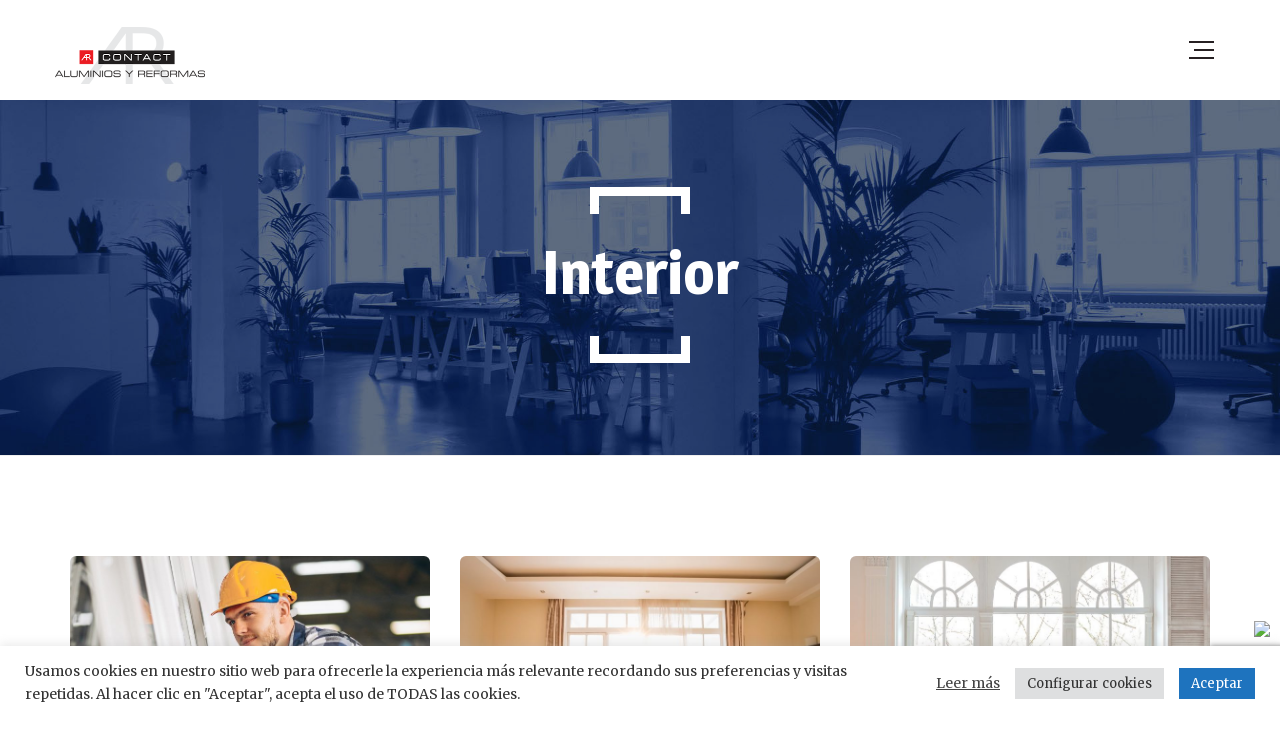

--- FILE ---
content_type: text/html; charset=UTF-8
request_url: https://arcontact.es/gallery/interior/
body_size: 13970
content:
<!DOCTYPE html>
<html lang="es">
<head>
	<meta charset="UTF-8">
	<meta name="viewport" content="width=device-width">
	<meta name="format-detection" content="telephone=no">
	<link rel="profile" href="http://gmpg.org/xfn/11">
	<link rel="pingback" href="https://arcontact.es/xmlrpc.php">

	<meta name="facebook-domain-verification" content="8mdpilba5cn51lkczel055oerxx1p3" />
	<meta name="google-site-verification" content="K9z94kWBXl8w4PFwdvGFjmT-OGLN9bmN4oeaUeVx_IE" />

	<title>Interior &#8211; ARContact</title>
<meta name='robots' content='max-image-preview:large' />

<!-- Google Tag Manager for WordPress by gtm4wp.com -->
<script data-cfasync="false" data-pagespeed-no-defer>
	var gtm4wp_datalayer_name = "dataLayer";
	var dataLayer = dataLayer || [];
</script>
<!-- End Google Tag Manager for WordPress by gtm4wp.com --><link rel='dns-prefetch' href='//www.google.com' />
<link rel='dns-prefetch' href='//fonts.googleapis.com' />
<link rel='dns-prefetch' href='//s.w.org' />
<link rel="alternate" type="application/rss+xml" title="ARContact &raquo; Feed" href="https://arcontact.es/feed/" />
<link rel="alternate" type="application/rss+xml" title="ARContact &raquo; Feed de los comentarios" href="https://arcontact.es/comments/feed/" />
<link rel="alternate" type="text/calendar" title="ARContact &raquo; iCal Feed" href="https://arcontact.es/events/?ical=1" />
<script type="text/javascript">
window._wpemojiSettings = {"baseUrl":"https:\/\/s.w.org\/images\/core\/emoji\/14.0.0\/72x72\/","ext":".png","svgUrl":"https:\/\/s.w.org\/images\/core\/emoji\/14.0.0\/svg\/","svgExt":".svg","source":{"concatemoji":"https:\/\/arcontact.es\/wp-includes\/js\/wp-emoji-release.min.js?ver=6.0.11"}};
/*! This file is auto-generated */
!function(e,a,t){var n,r,o,i=a.createElement("canvas"),p=i.getContext&&i.getContext("2d");function s(e,t){var a=String.fromCharCode,e=(p.clearRect(0,0,i.width,i.height),p.fillText(a.apply(this,e),0,0),i.toDataURL());return p.clearRect(0,0,i.width,i.height),p.fillText(a.apply(this,t),0,0),e===i.toDataURL()}function c(e){var t=a.createElement("script");t.src=e,t.defer=t.type="text/javascript",a.getElementsByTagName("head")[0].appendChild(t)}for(o=Array("flag","emoji"),t.supports={everything:!0,everythingExceptFlag:!0},r=0;r<o.length;r++)t.supports[o[r]]=function(e){if(!p||!p.fillText)return!1;switch(p.textBaseline="top",p.font="600 32px Arial",e){case"flag":return s([127987,65039,8205,9895,65039],[127987,65039,8203,9895,65039])?!1:!s([55356,56826,55356,56819],[55356,56826,8203,55356,56819])&&!s([55356,57332,56128,56423,56128,56418,56128,56421,56128,56430,56128,56423,56128,56447],[55356,57332,8203,56128,56423,8203,56128,56418,8203,56128,56421,8203,56128,56430,8203,56128,56423,8203,56128,56447]);case"emoji":return!s([129777,127995,8205,129778,127999],[129777,127995,8203,129778,127999])}return!1}(o[r]),t.supports.everything=t.supports.everything&&t.supports[o[r]],"flag"!==o[r]&&(t.supports.everythingExceptFlag=t.supports.everythingExceptFlag&&t.supports[o[r]]);t.supports.everythingExceptFlag=t.supports.everythingExceptFlag&&!t.supports.flag,t.DOMReady=!1,t.readyCallback=function(){t.DOMReady=!0},t.supports.everything||(n=function(){t.readyCallback()},a.addEventListener?(a.addEventListener("DOMContentLoaded",n,!1),e.addEventListener("load",n,!1)):(e.attachEvent("onload",n),a.attachEvent("onreadystatechange",function(){"complete"===a.readyState&&t.readyCallback()})),(e=t.source||{}).concatemoji?c(e.concatemoji):e.wpemoji&&e.twemoji&&(c(e.twemoji),c(e.wpemoji)))}(window,document,window._wpemojiSettings);
</script>
<style type="text/css">
img.wp-smiley,
img.emoji {
	display: inline !important;
	border: none !important;
	box-shadow: none !important;
	height: 1em !important;
	width: 1em !important;
	margin: 0 0.07em !important;
	vertical-align: -0.1em !important;
	background: none !important;
	padding: 0 !important;
}
</style>
	<link rel='stylesheet' id='wp-block-library-css'  href='https://arcontact.es/wp-includes/css/dist/block-library/style.min.css?ver=6.0.11' type='text/css' media='all' />
<style id='wp-block-library-theme-inline-css' type='text/css'>
.wp-block-audio figcaption{color:#555;font-size:13px;text-align:center}.is-dark-theme .wp-block-audio figcaption{color:hsla(0,0%,100%,.65)}.wp-block-code{border:1px solid #ccc;border-radius:4px;font-family:Menlo,Consolas,monaco,monospace;padding:.8em 1em}.wp-block-embed figcaption{color:#555;font-size:13px;text-align:center}.is-dark-theme .wp-block-embed figcaption{color:hsla(0,0%,100%,.65)}.blocks-gallery-caption{color:#555;font-size:13px;text-align:center}.is-dark-theme .blocks-gallery-caption{color:hsla(0,0%,100%,.65)}.wp-block-image figcaption{color:#555;font-size:13px;text-align:center}.is-dark-theme .wp-block-image figcaption{color:hsla(0,0%,100%,.65)}.wp-block-pullquote{border-top:4px solid;border-bottom:4px solid;margin-bottom:1.75em;color:currentColor}.wp-block-pullquote__citation,.wp-block-pullquote cite,.wp-block-pullquote footer{color:currentColor;text-transform:uppercase;font-size:.8125em;font-style:normal}.wp-block-quote{border-left:.25em solid;margin:0 0 1.75em;padding-left:1em}.wp-block-quote cite,.wp-block-quote footer{color:currentColor;font-size:.8125em;position:relative;font-style:normal}.wp-block-quote.has-text-align-right{border-left:none;border-right:.25em solid;padding-left:0;padding-right:1em}.wp-block-quote.has-text-align-center{border:none;padding-left:0}.wp-block-quote.is-large,.wp-block-quote.is-style-large,.wp-block-quote.is-style-plain{border:none}.wp-block-search .wp-block-search__label{font-weight:700}:where(.wp-block-group.has-background){padding:1.25em 2.375em}.wp-block-separator.has-css-opacity{opacity:.4}.wp-block-separator{border:none;border-bottom:2px solid;margin-left:auto;margin-right:auto}.wp-block-separator.has-alpha-channel-opacity{opacity:1}.wp-block-separator:not(.is-style-wide):not(.is-style-dots){width:100px}.wp-block-separator.has-background:not(.is-style-dots){border-bottom:none;height:1px}.wp-block-separator.has-background:not(.is-style-wide):not(.is-style-dots){height:2px}.wp-block-table thead{border-bottom:3px solid}.wp-block-table tfoot{border-top:3px solid}.wp-block-table td,.wp-block-table th{padding:.5em;border:1px solid;word-break:normal}.wp-block-table figcaption{color:#555;font-size:13px;text-align:center}.is-dark-theme .wp-block-table figcaption{color:hsla(0,0%,100%,.65)}.wp-block-video figcaption{color:#555;font-size:13px;text-align:center}.is-dark-theme .wp-block-video figcaption{color:hsla(0,0%,100%,.65)}.wp-block-template-part.has-background{padding:1.25em 2.375em;margin-top:0;margin-bottom:0}
</style>
<link rel='stylesheet' id='wc-blocks-vendors-style-css'  href='https://arcontact.es/wp-content/plugins/woocommerce/packages/woocommerce-blocks/build/wc-blocks-vendors-style.css?ver=7.8.3' type='text/css' media='all' />
<link rel='stylesheet' id='wc-blocks-style-css'  href='https://arcontact.es/wp-content/plugins/woocommerce/packages/woocommerce-blocks/build/wc-blocks-style.css?ver=7.8.3' type='text/css' media='all' />
<link rel='stylesheet' id='mpp_gutenberg-css'  href='https://arcontact.es/wp-content/plugins/metronet-profile-picture/dist/blocks.style.build.css?ver=2.6.0' type='text/css' media='all' />
<style id='global-styles-inline-css' type='text/css'>
body{--wp--preset--color--black: #262022;--wp--preset--color--cyan-bluish-gray: #abb8c3;--wp--preset--color--white: #ffffff;--wp--preset--color--pale-pink: #f78da7;--wp--preset--color--vivid-red: #cf2e2e;--wp--preset--color--luminous-vivid-orange: #ff6900;--wp--preset--color--luminous-vivid-amber: #fcb900;--wp--preset--color--light-green-cyan: #7bdcb5;--wp--preset--color--vivid-green-cyan: #00d084;--wp--preset--color--pale-cyan-blue: #8ed1fc;--wp--preset--color--vivid-cyan-blue: #0693e3;--wp--preset--color--vivid-purple: #9b51e0;--wp--preset--color--main-theme: #E6BF55;--wp--preset--color--gray: #F6F3EE;--wp--preset--color--red: #AA3F44;--wp--preset--gradient--vivid-cyan-blue-to-vivid-purple: linear-gradient(135deg,rgba(6,147,227,1) 0%,rgb(155,81,224) 100%);--wp--preset--gradient--light-green-cyan-to-vivid-green-cyan: linear-gradient(135deg,rgb(122,220,180) 0%,rgb(0,208,130) 100%);--wp--preset--gradient--luminous-vivid-amber-to-luminous-vivid-orange: linear-gradient(135deg,rgba(252,185,0,1) 0%,rgba(255,105,0,1) 100%);--wp--preset--gradient--luminous-vivid-orange-to-vivid-red: linear-gradient(135deg,rgba(255,105,0,1) 0%,rgb(207,46,46) 100%);--wp--preset--gradient--very-light-gray-to-cyan-bluish-gray: linear-gradient(135deg,rgb(238,238,238) 0%,rgb(169,184,195) 100%);--wp--preset--gradient--cool-to-warm-spectrum: linear-gradient(135deg,rgb(74,234,220) 0%,rgb(151,120,209) 20%,rgb(207,42,186) 40%,rgb(238,44,130) 60%,rgb(251,105,98) 80%,rgb(254,248,76) 100%);--wp--preset--gradient--blush-light-purple: linear-gradient(135deg,rgb(255,206,236) 0%,rgb(152,150,240) 100%);--wp--preset--gradient--blush-bordeaux: linear-gradient(135deg,rgb(254,205,165) 0%,rgb(254,45,45) 50%,rgb(107,0,62) 100%);--wp--preset--gradient--luminous-dusk: linear-gradient(135deg,rgb(255,203,112) 0%,rgb(199,81,192) 50%,rgb(65,88,208) 100%);--wp--preset--gradient--pale-ocean: linear-gradient(135deg,rgb(255,245,203) 0%,rgb(182,227,212) 50%,rgb(51,167,181) 100%);--wp--preset--gradient--electric-grass: linear-gradient(135deg,rgb(202,248,128) 0%,rgb(113,206,126) 100%);--wp--preset--gradient--midnight: linear-gradient(135deg,rgb(2,3,129) 0%,rgb(40,116,252) 100%);--wp--preset--duotone--dark-grayscale: url('#wp-duotone-dark-grayscale');--wp--preset--duotone--grayscale: url('#wp-duotone-grayscale');--wp--preset--duotone--purple-yellow: url('#wp-duotone-purple-yellow');--wp--preset--duotone--blue-red: url('#wp-duotone-blue-red');--wp--preset--duotone--midnight: url('#wp-duotone-midnight');--wp--preset--duotone--magenta-yellow: url('#wp-duotone-magenta-yellow');--wp--preset--duotone--purple-green: url('#wp-duotone-purple-green');--wp--preset--duotone--blue-orange: url('#wp-duotone-blue-orange');--wp--preset--font-size--small: 14px;--wp--preset--font-size--medium: 20px;--wp--preset--font-size--large: 24px;--wp--preset--font-size--x-large: 42px;--wp--preset--font-size--regular: 16px;}.has-black-color{color: var(--wp--preset--color--black) !important;}.has-cyan-bluish-gray-color{color: var(--wp--preset--color--cyan-bluish-gray) !important;}.has-white-color{color: var(--wp--preset--color--white) !important;}.has-pale-pink-color{color: var(--wp--preset--color--pale-pink) !important;}.has-vivid-red-color{color: var(--wp--preset--color--vivid-red) !important;}.has-luminous-vivid-orange-color{color: var(--wp--preset--color--luminous-vivid-orange) !important;}.has-luminous-vivid-amber-color{color: var(--wp--preset--color--luminous-vivid-amber) !important;}.has-light-green-cyan-color{color: var(--wp--preset--color--light-green-cyan) !important;}.has-vivid-green-cyan-color{color: var(--wp--preset--color--vivid-green-cyan) !important;}.has-pale-cyan-blue-color{color: var(--wp--preset--color--pale-cyan-blue) !important;}.has-vivid-cyan-blue-color{color: var(--wp--preset--color--vivid-cyan-blue) !important;}.has-vivid-purple-color{color: var(--wp--preset--color--vivid-purple) !important;}.has-black-background-color{background-color: var(--wp--preset--color--black) !important;}.has-cyan-bluish-gray-background-color{background-color: var(--wp--preset--color--cyan-bluish-gray) !important;}.has-white-background-color{background-color: var(--wp--preset--color--white) !important;}.has-pale-pink-background-color{background-color: var(--wp--preset--color--pale-pink) !important;}.has-vivid-red-background-color{background-color: var(--wp--preset--color--vivid-red) !important;}.has-luminous-vivid-orange-background-color{background-color: var(--wp--preset--color--luminous-vivid-orange) !important;}.has-luminous-vivid-amber-background-color{background-color: var(--wp--preset--color--luminous-vivid-amber) !important;}.has-light-green-cyan-background-color{background-color: var(--wp--preset--color--light-green-cyan) !important;}.has-vivid-green-cyan-background-color{background-color: var(--wp--preset--color--vivid-green-cyan) !important;}.has-pale-cyan-blue-background-color{background-color: var(--wp--preset--color--pale-cyan-blue) !important;}.has-vivid-cyan-blue-background-color{background-color: var(--wp--preset--color--vivid-cyan-blue) !important;}.has-vivid-purple-background-color{background-color: var(--wp--preset--color--vivid-purple) !important;}.has-black-border-color{border-color: var(--wp--preset--color--black) !important;}.has-cyan-bluish-gray-border-color{border-color: var(--wp--preset--color--cyan-bluish-gray) !important;}.has-white-border-color{border-color: var(--wp--preset--color--white) !important;}.has-pale-pink-border-color{border-color: var(--wp--preset--color--pale-pink) !important;}.has-vivid-red-border-color{border-color: var(--wp--preset--color--vivid-red) !important;}.has-luminous-vivid-orange-border-color{border-color: var(--wp--preset--color--luminous-vivid-orange) !important;}.has-luminous-vivid-amber-border-color{border-color: var(--wp--preset--color--luminous-vivid-amber) !important;}.has-light-green-cyan-border-color{border-color: var(--wp--preset--color--light-green-cyan) !important;}.has-vivid-green-cyan-border-color{border-color: var(--wp--preset--color--vivid-green-cyan) !important;}.has-pale-cyan-blue-border-color{border-color: var(--wp--preset--color--pale-cyan-blue) !important;}.has-vivid-cyan-blue-border-color{border-color: var(--wp--preset--color--vivid-cyan-blue) !important;}.has-vivid-purple-border-color{border-color: var(--wp--preset--color--vivid-purple) !important;}.has-vivid-cyan-blue-to-vivid-purple-gradient-background{background: var(--wp--preset--gradient--vivid-cyan-blue-to-vivid-purple) !important;}.has-light-green-cyan-to-vivid-green-cyan-gradient-background{background: var(--wp--preset--gradient--light-green-cyan-to-vivid-green-cyan) !important;}.has-luminous-vivid-amber-to-luminous-vivid-orange-gradient-background{background: var(--wp--preset--gradient--luminous-vivid-amber-to-luminous-vivid-orange) !important;}.has-luminous-vivid-orange-to-vivid-red-gradient-background{background: var(--wp--preset--gradient--luminous-vivid-orange-to-vivid-red) !important;}.has-very-light-gray-to-cyan-bluish-gray-gradient-background{background: var(--wp--preset--gradient--very-light-gray-to-cyan-bluish-gray) !important;}.has-cool-to-warm-spectrum-gradient-background{background: var(--wp--preset--gradient--cool-to-warm-spectrum) !important;}.has-blush-light-purple-gradient-background{background: var(--wp--preset--gradient--blush-light-purple) !important;}.has-blush-bordeaux-gradient-background{background: var(--wp--preset--gradient--blush-bordeaux) !important;}.has-luminous-dusk-gradient-background{background: var(--wp--preset--gradient--luminous-dusk) !important;}.has-pale-ocean-gradient-background{background: var(--wp--preset--gradient--pale-ocean) !important;}.has-electric-grass-gradient-background{background: var(--wp--preset--gradient--electric-grass) !important;}.has-midnight-gradient-background{background: var(--wp--preset--gradient--midnight) !important;}.has-small-font-size{font-size: var(--wp--preset--font-size--small) !important;}.has-medium-font-size{font-size: var(--wp--preset--font-size--medium) !important;}.has-large-font-size{font-size: var(--wp--preset--font-size--large) !important;}.has-x-large-font-size{font-size: var(--wp--preset--font-size--x-large) !important;}
</style>
<link rel='stylesheet' id='contact-form-7-css'  href='https://arcontact.es/wp-content/plugins/contact-form-7/includes/css/styles.css?ver=5.5.2' type='text/css' media='all' />
<link rel='stylesheet' id='cookie-law-info-css'  href='https://arcontact.es/wp-content/plugins/cookie-law-info/public/css/cookie-law-info-public.css?ver=2.1.2' type='text/css' media='all' />
<link rel='stylesheet' id='cookie-law-info-gdpr-css'  href='https://arcontact.es/wp-content/plugins/cookie-law-info/public/css/cookie-law-info-gdpr.css?ver=2.1.2' type='text/css' media='all' />
<link rel='stylesheet' id='dashicons-css'  href='https://arcontact.es/wp-includes/css/dashicons.min.css?ver=6.0.11' type='text/css' media='all' />
<link rel='stylesheet' id='post-views-counter-frontend-css'  href='https://arcontact.es/wp-content/plugins/post-views-counter/css/frontend.css?ver=1.3.11' type='text/css' media='all' />
<link rel='stylesheet' id='woocommerce-layout-css'  href='https://arcontact.es/wp-content/plugins/woocommerce/assets/css/woocommerce-layout.css?ver=6.7.0' type='text/css' media='all' />
<link rel='stylesheet' id='woocommerce-smallscreen-css'  href='https://arcontact.es/wp-content/plugins/woocommerce/assets/css/woocommerce-smallscreen.css?ver=6.7.0' type='text/css' media='only screen and (max-width: 768px)' />
<link rel='stylesheet' id='woocommerce-general-css'  href='https://arcontact.es/wp-content/plugins/woocommerce/assets/css/woocommerce.css?ver=6.7.0' type='text/css' media='all' />
<style id='woocommerce-inline-inline-css' type='text/css'>
.woocommerce form .form-row .required { visibility: visible; }
</style>
<link rel='stylesheet' id='bootstrap-css'  href='https://arcontact.es/wp-content/themes/windazo/assets/css/bootstrap-grid.css?ver=1.0' type='text/css' media='all' />
<link rel='stylesheet' id='windazo-plugins-css'  href='https://arcontact.es/wp-content/themes/windazo/assets/css/plugins.css?ver=1.0' type='text/css' media='all' />
<link rel='stylesheet' id='windazo-theme-style-css'  href='https://arcontact.es/wp-content/themes/windazo-child/style.css?ver=1.0' type='text/css' media='all' />
<style id='windazo-theme-style-inline-css' type='text/css'>
@font-face {
				font-family: 'windazo-fontello';
				  src: url('//arcontact.es/wp-content/uploads/2018/02/ltx-windazo.eot?1.0');
				  src: url('//arcontact.es/wp-content/uploads/2018/02/ltx-windazo.eot?1.0#iefix') format('embedded-opentype'),
				       url('//arcontact.es/wp-content/uploads/2018/02/ltx-windazo.woff2?1.0') format('woff2'),
				       url('//arcontact.es/wp-content/uploads/2018/02/ltx-windazo.woff?1.0') format('woff'),
				       url('//arcontact.es/wp-content/uploads/2018/02/ltx-windazo.ttf?1.0') format('truetype'),
				       url('//arcontact.es/wp-content/uploads/2018/02/ltx-windazo.svg?1.0#ltx-windazo') format('svg');
				  font-weight: normal;
				  font-style: normal;
				}
			:root {			  --black:  #262022 !important;			  --black-darker:  #000000 !important;			  --black-text:  rgba(38,32,34,1) !important;			  --black-light:  rgba(38,32,34,.5) !important;			  --gray:   #F6F3EE !important;			  --gray-lighter:   rgba(246,243,238,.5) !important;			  --white:  #FFFFFF !important;			  --white-text:  rgba(255,255,255,.75) !important;			  --main:   #eb1c23 !important;			  --second:   #769B54 !important;			  --main-darker: #cd0005 !important;			  --main-lighter:  rgba(235,28,35,.5) !important;			  --red:   #AA3F44 !important;--font-main: 'Merriweather' !important;--font-headers: 'Magra' !important;--font-subheaders: 'Magra' !important;			  			}				.page-header { background-image: url(//arcontact.es/wp-content/uploads/2019/05/header-arcontact.jpg) !important; } .ltx-footer-wrapper { background-image: url(//arcontact.es/wp-content/uploads/2019/05/footer-arcontact-2.jpg) !important; } #nav-wrapper.navbar-layout-transparent nav.navbar { background-color: rgba(38, 32, 34, 0); } #nav-wrapper.navbar-layout-transparent nav.navbar.darkest { background-color: rgba(38, 32, 34, 0.95); } nav.navbar .logo img { max-height: 58px !important; } 
@font-face {
				font-family: 'windazo-fontello';
				  src: url('//arcontact.es/wp-content/uploads/2018/02/ltx-windazo.eot?1.0');
				  src: url('//arcontact.es/wp-content/uploads/2018/02/ltx-windazo.eot?1.0#iefix') format('embedded-opentype'),
				       url('//arcontact.es/wp-content/uploads/2018/02/ltx-windazo.woff2?1.0') format('woff2'),
				       url('//arcontact.es/wp-content/uploads/2018/02/ltx-windazo.woff?1.0') format('woff'),
				       url('//arcontact.es/wp-content/uploads/2018/02/ltx-windazo.ttf?1.0') format('truetype'),
				       url('//arcontact.es/wp-content/uploads/2018/02/ltx-windazo.svg?1.0#ltx-windazo') format('svg');
				  font-weight: normal;
				  font-style: normal;
				}
</style>
<link rel='stylesheet' id='font-awesome-css'  href='https://arcontact.es/wp-content/plugins/unyson/framework/static/libs/font-awesome/css/font-awesome.min.css?ver=2.7.24' type='text/css' media='all' />
<link rel='stylesheet' id='parent-style-css'  href='https://arcontact.es/wp-content/themes/windazo/style.css?ver=6.0.11' type='text/css' media='all' />
<style id='parent-style-inline-css' type='text/css'>
			:root {			  --black:  #262022 !important;			  --black-darker:  #000000 !important;			  --black-text:  rgba(38,32,34,1) !important;			  --black-light:  rgba(38,32,34,.5) !important;			  --gray:   #F6F3EE !important;			  --gray-lighter:   rgba(246,243,238,.5) !important;			  --white:  #FFFFFF !important;			  --white-text:  rgba(255,255,255,.75) !important;			  --main:   #eb1c23 !important;			  --second:   #769B54 !important;			  --main-darker: #cd0005 !important;			  --main-lighter:  rgba(235,28,35,.5) !important;			  --red:   #AA3F44 !important;--font-main: 'Merriweather' !important;--font-headers: 'Magra' !important;--font-subheaders: 'Magra' !important;			  			}				.page-header { background-image: url(//arcontact.es/wp-content/uploads/2019/05/header-arcontact.jpg) !important; } .ltx-footer-wrapper { background-image: url(//arcontact.es/wp-content/uploads/2019/05/footer-arcontact-2.jpg) !important; } #nav-wrapper.navbar-layout-transparent nav.navbar { background-color: rgba(38, 32, 34, 0); } #nav-wrapper.navbar-layout-transparent nav.navbar.darkest { background-color: rgba(38, 32, 34, 0.95); } nav.navbar .logo img { max-height: 58px !important; } 
</style>
<link rel='stylesheet' id='child-style-css'  href='https://arcontact.es/wp-content/themes/windazo-child/style.css?ver=1.0' type='text/css' media='all' />
<link rel='stylesheet' id='fw-option-type-icon-v2-pack-linecons-css'  href='https://arcontact.es/wp-content/plugins/unyson/framework/static/libs/linecons/css/linecons.css?ver=2.7.24' type='text/css' media='all' />
<link rel='stylesheet' id='fw-option-type-icon-v2-pack-font-awesome-css'  href='https://arcontact.es/wp-content/plugins/unyson/framework/static/libs/font-awesome/css/font-awesome.min.css?ver=2.7.24' type='text/css' media='all' />
<link rel='stylesheet' id='fw-option-type-icon-v2-pack-entypo-css'  href='https://arcontact.es/wp-content/plugins/unyson/framework/static/libs/entypo/css/entypo.css?ver=2.7.24' type='text/css' media='all' />
<link rel='stylesheet' id='fw-option-type-icon-v2-pack-linearicons-css'  href='https://arcontact.es/wp-content/plugins/unyson/framework/static/libs/lnr/css/lnr.css?ver=2.7.24' type='text/css' media='all' />
<link rel='stylesheet' id='fw-option-type-icon-v2-pack-typicons-css'  href='https://arcontact.es/wp-content/plugins/unyson/framework/static/libs/typcn/css/typcn.css?ver=2.7.24' type='text/css' media='all' />
<link rel='stylesheet' id='fw-option-type-icon-v2-pack-unycon-css'  href='https://arcontact.es/wp-content/plugins/unyson/framework/static/libs/unycon/unycon.css?ver=2.7.24' type='text/css' media='all' />
<link rel='stylesheet' id='magnific-popup-css'  href='https://arcontact.es/wp-content/themes/windazo/assets/css/magnific-popup.css?ver=1.1.0' type='text/css' media='all' />
<link rel='stylesheet' id='windazo-google-fonts-css'  href='//fonts.googleapis.com/css?family=Merriweather:400,400i,700%7CMagra:700&#038;subset=latin' type='text/css' media='all' />
<link rel='stylesheet' id='windazo-fontello-css'  href='//arcontact.es/wp-content/uploads/2018/02/ltx-windazo-codes-1.css?ver=1.0' type='text/css' media='all' />
<link rel='stylesheet' id='vc_font_awesome_5_shims-css'  href='https://arcontact.es/wp-content/plugins/js_composer/assets/lib/bower/font-awesome/css/v4-shims.min.css?ver=6.7.0' type='text/css' media='all' />
<link rel='stylesheet' id='vc_font_awesome_5-css'  href='https://arcontact.es/wp-content/plugins/js_composer/assets/lib/bower/font-awesome/css/all.min.css?ver=6.7.0' type='text/css' media='all' />
<script type='text/javascript' src='https://arcontact.es/wp-includes/js/jquery/jquery.min.js?ver=3.6.0' id='jquery-core-js'></script>
<script type='text/javascript' src='https://arcontact.es/wp-includes/js/jquery/jquery-migrate.min.js?ver=3.3.2' id='jquery-migrate-js'></script>
<script type='text/javascript' id='cookie-law-info-js-extra'>
/* <![CDATA[ */
var Cli_Data = {"nn_cookie_ids":[],"cookielist":[],"non_necessary_cookies":[],"ccpaEnabled":"","ccpaRegionBased":"","ccpaBarEnabled":"","strictlyEnabled":["necessary","obligatoire"],"ccpaType":"gdpr","js_blocking":"1","custom_integration":"","triggerDomRefresh":"","secure_cookies":""};
var cli_cookiebar_settings = {"animate_speed_hide":"500","animate_speed_show":"500","background":"#FFF","border":"#b1a6a6c2","border_on":"","button_1_button_colour":"#1e73be","button_1_button_hover":"#185c98","button_1_link_colour":"#fff","button_1_as_button":"1","button_1_new_win":"","button_2_button_colour":"#333","button_2_button_hover":"#292929","button_2_link_colour":"#444","button_2_as_button":"","button_2_hidebar":"","button_3_button_colour":"#dedfe0","button_3_button_hover":"#b2b2b3","button_3_link_colour":"#dd3333","button_3_as_button":"1","button_3_new_win":"","button_4_button_colour":"#dedfe0","button_4_button_hover":"#b2b2b3","button_4_link_colour":"#333333","button_4_as_button":"1","button_7_button_colour":"#1e73be","button_7_button_hover":"#185c98","button_7_link_colour":"#fff","button_7_as_button":"1","button_7_new_win":"","font_family":"inherit","header_fix":"","notify_animate_hide":"1","notify_animate_show":"","notify_div_id":"#cookie-law-info-bar","notify_position_horizontal":"right","notify_position_vertical":"bottom","scroll_close":"","scroll_close_reload":"","accept_close_reload":"","reject_close_reload":"","showagain_tab":"1","showagain_background":"#fff","showagain_border":"#000","showagain_div_id":"#cookie-law-info-again","showagain_x_position":"100px","text":"#333333","show_once_yn":"","show_once":"10000","logging_on":"","as_popup":"","popup_overlay":"1","bar_heading_text":"","cookie_bar_as":"banner","popup_showagain_position":"bottom-right","widget_position":"left"};
var log_object = {"ajax_url":"https:\/\/arcontact.es\/wp-admin\/admin-ajax.php"};
/* ]]> */
</script>
<script type='text/javascript' src='https://arcontact.es/wp-content/plugins/cookie-law-info/public/js/cookie-law-info-public.js?ver=2.1.2' id='cookie-law-info-js'></script>
<script type='text/javascript' src='https://arcontact.es/wp-content/plugins/woocommerce/assets/js/jquery-blockui/jquery.blockUI.min.js?ver=2.7.0-wc.6.7.0' id='jquery-blockui-js'></script>
<script type='text/javascript' id='wc-add-to-cart-js-extra'>
/* <![CDATA[ */
var wc_add_to_cart_params = {"ajax_url":"\/wp-admin\/admin-ajax.php","wc_ajax_url":"\/?wc-ajax=%%endpoint%%","i18n_view_cart":"Ver carrito","cart_url":"https:\/\/arcontact.es\/cart\/","is_cart":"","cart_redirect_after_add":"no"};
/* ]]> */
</script>
<script type='text/javascript' src='https://arcontact.es/wp-content/plugins/woocommerce/assets/js/frontend/add-to-cart.min.js?ver=6.7.0' id='wc-add-to-cart-js'></script>
<script type='text/javascript' src='https://arcontact.es/wp-content/plugins/js_composer/assets/js/vendors/woocommerce-add-to-cart.js?ver=6.7.0' id='vc_woocommerce-add-to-cart-js-js'></script>
<script type='text/javascript' src='https://arcontact.es/wp-content/themes/windazo/assets/js/modernizr-2.6.2.min.js?ver=2.6.2' id='modernizr-js'></script>
<link rel="https://api.w.org/" href="https://arcontact.es/wp-json/" /><link rel="EditURI" type="application/rsd+xml" title="RSD" href="https://arcontact.es/xmlrpc.php?rsd" />
<link rel="wlwmanifest" type="application/wlwmanifest+xml" href="https://arcontact.es/wp-includes/wlwmanifest.xml" /> 
<meta name="generator" content="WordPress 6.0.11" />
<meta name="generator" content="WooCommerce 6.7.0" />
<link rel="canonical" href="https://arcontact.es/gallery/interior/" />
<link rel='shortlink' href='https://arcontact.es/?p=3410' />
<link rel="alternate" type="application/json+oembed" href="https://arcontact.es/wp-json/oembed/1.0/embed?url=https%3A%2F%2Farcontact.es%2Fgallery%2Finterior%2F" />
<link rel="alternate" type="text/xml+oembed" href="https://arcontact.es/wp-json/oembed/1.0/embed?url=https%3A%2F%2Farcontact.es%2Fgallery%2Finterior%2F&#038;format=xml" />
<meta name="tec-api-version" content="v1"><meta name="tec-api-origin" content="https://arcontact.es"><link rel="alternate" href="https://arcontact.es/wp-json/tribe/events/v1/" />
<!-- Google Tag Manager for WordPress by gtm4wp.com -->
<!-- GTM Container placement set to automatic -->
<script data-cfasync="false" data-pagespeed-no-defer type="text/javascript">
	var dataLayer_content = {"pagePostType":"gallery","pagePostType2":"single-gallery","pagePostAuthor":"ARContact"};
	dataLayer.push( dataLayer_content );
</script>
<script data-cfasync="false">
(function(w,d,s,l,i){w[l]=w[l]||[];w[l].push({'gtm.start':
new Date().getTime(),event:'gtm.js'});var f=d.getElementsByTagName(s)[0],
j=d.createElement(s),dl=l!='dataLayer'?'&l='+l:'';j.async=true;j.src=
'//www.googletagmanager.com/gtm.'+'js?id='+i+dl;f.parentNode.insertBefore(j,f);
})(window,document,'script','dataLayer','GTM-P7MXJ3K');
</script>
<!-- End Google Tag Manager -->
<!-- End Google Tag Manager for WordPress by gtm4wp.com -->	<noscript><style>.woocommerce-product-gallery{ opacity: 1 !important; }</style></noscript>
	<meta name="generator" content="Powered by WPBakery Page Builder - drag and drop page builder for WordPress."/>
<link rel="icon" href="https://arcontact.es/wp-content/uploads/2019/05/cropped-favicon-arcontact-32x32.png" sizes="32x32" />
<link rel="icon" href="https://arcontact.es/wp-content/uploads/2019/05/cropped-favicon-arcontact-192x192.png" sizes="192x192" />
<link rel="apple-touch-icon" href="https://arcontact.es/wp-content/uploads/2019/05/cropped-favicon-arcontact-180x180.png" />
<meta name="msapplication-TileImage" content="https://arcontact.es/wp-content/uploads/2019/05/cropped-favicon-arcontact-270x270.png" />
		<style type="text/css" id="wp-custom-css">
			.social-icons-list li {
	margin-top: 10px!important;
}

.ltx-go-top {
	width: 60px;
}

.select-wrap select {
	border: 1px solid rgba(0, 0, 0, 0.25);
  border-radius: 6px;
}

form input[type="number"], .form-row input[type="number"] {
	padding: 23px 26px!important;
}		</style>
		<noscript><style> .wpb_animate_when_almost_visible { opacity: 1; }</style></noscript></head>
<body class="gallery-template-default single single-gallery postid-3410 theme-windazo woocommerce-no-js tribe-no-js full-width singular paceloader-enabled no-sidebar wpb-js-composer js-comp-ver-6.7.0 vc_responsive">
<div id="ltx-preloader"></div><div class="ltx-content-wrapper  white">
	<div class="header-wrapper  header-h1   header-parallax   wrapper-navbar-layout-white ltx-pageheader-">
	<div class="ltx-topbar-block visible-ms visible-xs ltx-topbar-before-white"><div class="container"><p><div class="vc_row wpb_row vc_row-fluid"><div class="wpb_column vc_column_container vc_col-sm-12"><div class="vc_column-inner"><div class="wpb_wrapper">
	<div class="wpb_raw_code wpb_content_element wpb_raw_html" >
		<div class="wpb_wrapper">
			<h5 style="margin: 0; text-align: right;">
<a href="tel:+34616192479" style="color: black">
<span class="fas fa-phone-alt"></span> 616.192.479
</a>
</h5>
		</div>
	</div>
</div></div></div></div></p>
</div></div><div id="nav-wrapper" class="navbar-layout-white">
	<nav class="navbar" data-spy="" data-offset-top="0">
		<div class="container">
							
			<div class="navbar-logo ">	
				<a class="logo" href="https://arcontact.es/"><img src="//arcontact.es/wp-content/uploads/2019/05/logo-arcontact.png" alt="ARContact" srcset="//arcontact.es/wp-content/uploads/2019/05/logo-arcontact.png 1x,//arcontact.es/wp-content/uploads/2019/05/logo-arcontact.png 2x"></a>			</div>	
								
			<div id="navbar" class="navbar-collapse collapse" data-mobile-screen-width="1400">
				<div class="toggle-wrap">
					<a class="logo" href="https://arcontact.es/"><img src="//arcontact.es/wp-content/uploads/2019/05/logo-white-arcontact.png" alt="ARContact" srcset="//arcontact.es/wp-content/uploads/2019/05/logo-white-arcontact.png 1x,//arcontact.es/wp-content/uploads/2019/05/logo-white-arcontact.png 2x"></a>						
					<button type="button" class="navbar-toggle collapsed">
						<span class="close">&times;</span>
					</button>							
					<div class="clearfix"></div>
				</div>
				<ul id="menu-menu-principal" class="nav navbar-nav"><li id="menu-item-9940" class="menu-item menu-item-type-post_type menu-item-object-page menu-item-home menu-item-9940"><a href="https://arcontact.es/" ><span>Inicio</span></a></li>
<li id="menu-item-9941" class="menu-item menu-item-type-post_type menu-item-object-page menu-item-9941"><a href="https://arcontact.es/sobre-nosotros/" ><span>Sobre nosotros</span></a></li>
<li id="menu-item-9942" class="menu-item menu-item-type-custom menu-item-object-custom menu-item-has-children menu-item-9942"><a href="https://arcontact.es/servicios" ><span>Servicios</span></a>
<ul class="sub-menu">
	<li id="menu-item-9943" class="menu-item menu-item-type-custom menu-item-object-custom menu-item-has-children menu-item-9943"><a href="https://arcontact.es/services/ventanas/" ><span>Ventanas</span></a>
	<ul class="sub-menu">
		<li id="menu-item-9950" class="menu-item menu-item-type-custom menu-item-object-custom menu-item-9950"><a href="https://arcontact.es/services/ventanas-pvc/" ><span>Ventanas PVC</span></a></li>
		<li id="menu-item-9951" class="menu-item menu-item-type-custom menu-item-object-custom menu-item-9951"><a href="https://arcontact.es/services/ventanas-aluminio/" ><span>Ventanas aluminio</span></a></li>
	</ul>
</li>
	<li id="menu-item-9944" class="menu-item menu-item-type-custom menu-item-object-custom menu-item-9944"><a href="https://arcontact.es/services/persianas-manuales-o-motorizadas/" ><span>Persianas</span></a></li>
	<li id="menu-item-9945" class="menu-item menu-item-type-custom menu-item-object-custom menu-item-9945"><a href="https://arcontact.es/services/pergolas-bioclimaticas/" ><span>Pérgolas bioclimáticas</span></a></li>
	<li id="menu-item-9946" class="menu-item menu-item-type-custom menu-item-object-custom menu-item-9946"><a href="https://arcontact.es/services/cerramientos-terraza/" ><span>Cerramientos terraza</span></a></li>
	<li id="menu-item-9947" class="menu-item menu-item-type-custom menu-item-object-custom menu-item-9947"><a href="https://arcontact.es/services/cerramientos-cristal/" ><span>Cerramientos cristal</span></a></li>
	<li id="menu-item-9948" class="menu-item menu-item-type-custom menu-item-object-custom menu-item-9948"><a href="https://arcontact.es/services/divisiones-de-cristal/" ><span>Divisiones de cristal</span></a></li>
	<li id="menu-item-9949" class="menu-item menu-item-type-custom menu-item-object-custom menu-item-9949"><a href="https://arcontact.es/services/reformas-integrales/" ><span>Reformas integrales</span></a></li>
</ul>
</li>
<li id="menu-item-9954" class="menu-item menu-item-type-post_type menu-item-object-page menu-item-9954"><a href="https://arcontact.es/blog/" ><span>Blog</span></a></li>
<li id="menu-item-9952" class="menu-item menu-item-type-post_type menu-item-object-page menu-item-9952"><a href="https://arcontact.es/contacto/" ><span>Contacto</span></a></li>
<li id="menu-item-9953" class="menu-item menu-item-type-post_type menu-item-object-page menu-item-9953"><a href="https://arcontact.es/pedir-presupuesto/" ><span>Pedir presupuesto</span></a></li>
</ul><div class="ltx-navbar-icons"><ul>
					<li class="ltx-fa-icon ltx-nav-search   hidden-sm hidden-ms hidden-xs">
						<div class="top-search">
							<a href="#"  id="top-search-ico"  class="top-search-ico fa fa-search" aria-hidden="true"></a>
							<a href="#" id="top-search-ico-close" class="top-search-ico-close " aria-hidden="true">&times;</a>
							<input placeholder="Search" value="" type="text">
						</div>
					</li></ul></div>				<div class="mobile-controls">
					<div><ul>
					<li class="ltx-fa-icon ltx-nav-search  ">
						<div class="top-search">
							<a href="#"  id="top-search-ico-mobile"  class="top-search-ico fa fa-search" aria-hidden="true"></a>
							
							<input placeholder="Search" value="" type="text">
						</div>
					</li></ul></div>				</div>				
			</div>
			<div class="navbar-controls">	
				<button type="button" class="navbar-toggle collapsed">
					<span class="icon-bar top-bar"></span>
					<span class="icon-bar middle-bar"></span>
					<span class="icon-bar bottom-bar"></span>
				</button>			
			</div>	
		</div>
	</nav>
</div>
		<header class="page-header">
					    <div class="container">
		    	<span class="ltx-before"></span>
		    	<h1>Interior</h1>	 
				<span class="ltx-after"></span>
				<div class="ltx-header-icon"></div>
			    		    </div>
		</header>
			</div>
		<div class="container main-wrapper"><div class="margin-default">
	<div class="gallery-page gallery-inner">
		<div class="container">
			<div class="row">
								<div class="col-lg-4 col-md-4 col-sm-6 col-ms-6 mdiv">
					<div class="item">
						<a href="//arcontact.2csmedia.es/wp-content/uploads/2018/02/blog_01.jpg" class="swipebox photo">
							<img width="755" height="500" src="https://arcontact.es/wp-content/uploads/2018/02/blog_01-755x500.jpg" class="attachment-windazo-gallery size-windazo-gallery" alt="" loading="lazy" srcset="https://arcontact.es/wp-content/uploads/2018/02/blog_01-755x500.jpg 755w, https://arcontact.es/wp-content/uploads/2018/02/blog_01-128x84.jpg 128w, https://arcontact.es/wp-content/uploads/2018/02/blog_01-470x310.jpg 470w" sizes="(max-width: 755px) 100vw, 755px" /><span class="fa fa-search"></span>
							<span class="ltx-border-top"></span><span class="ltx-border-bottom"></span>
						</a>
					</div>
				</div>
								<div class="col-lg-4 col-md-4 col-sm-6 col-ms-6 mdiv">
					<div class="item">
						<a href="//arcontact.2csmedia.es/wp-content/uploads/2018/02/blog_12.jpg" class="swipebox photo">
							<img width="755" height="500" src="https://arcontact.es/wp-content/uploads/2018/02/blog_12-755x500.jpg" class="attachment-windazo-gallery size-windazo-gallery" alt="" loading="lazy" srcset="https://arcontact.es/wp-content/uploads/2018/02/blog_12-755x500.jpg 755w, https://arcontact.es/wp-content/uploads/2018/02/blog_12-300x200.jpg 300w, https://arcontact.es/wp-content/uploads/2018/02/blog_12-128x84.jpg 128w, https://arcontact.es/wp-content/uploads/2018/02/blog_12-470x310.jpg 470w" sizes="(max-width: 755px) 100vw, 755px" /><span class="fa fa-search"></span>
							<span class="ltx-border-top"></span><span class="ltx-border-bottom"></span>
						</a>
					</div>
				</div>
								<div class="col-lg-4 col-md-4 col-sm-6 col-ms-6 mdiv">
					<div class="item">
						<a href="//arcontact.2csmedia.es/wp-content/uploads/2018/02/blog_11.jpg" class="swipebox photo">
							<img width="755" height="500" src="https://arcontact.es/wp-content/uploads/2018/02/blog_11-755x500.jpg" class="attachment-windazo-gallery size-windazo-gallery" alt="" loading="lazy" srcset="https://arcontact.es/wp-content/uploads/2018/02/blog_11-755x500.jpg 755w, https://arcontact.es/wp-content/uploads/2018/02/blog_11-300x200.jpg 300w, https://arcontact.es/wp-content/uploads/2018/02/blog_11-128x84.jpg 128w, https://arcontact.es/wp-content/uploads/2018/02/blog_11-470x310.jpg 470w" sizes="(max-width: 755px) 100vw, 755px" /><span class="fa fa-search"></span>
							<span class="ltx-border-top"></span><span class="ltx-border-bottom"></span>
						</a>
					</div>
				</div>
								<div class="col-lg-4 col-md-4 col-sm-6 col-ms-6 mdiv">
					<div class="item">
						<a href="//arcontact.2csmedia.es/wp-content/uploads/2018/02/blog_10.jpg" class="swipebox photo">
							<img width="755" height="500" src="https://arcontact.es/wp-content/uploads/2018/02/blog_10-755x500.jpg" class="attachment-windazo-gallery size-windazo-gallery" alt="" loading="lazy" srcset="https://arcontact.es/wp-content/uploads/2018/02/blog_10-755x500.jpg 755w, https://arcontact.es/wp-content/uploads/2018/02/blog_10-300x200.jpg 300w, https://arcontact.es/wp-content/uploads/2018/02/blog_10-128x84.jpg 128w, https://arcontact.es/wp-content/uploads/2018/02/blog_10-470x310.jpg 470w" sizes="(max-width: 755px) 100vw, 755px" /><span class="fa fa-search"></span>
							<span class="ltx-border-top"></span><span class="ltx-border-bottom"></span>
						</a>
					</div>
				</div>
								<div class="col-lg-4 col-md-4 col-sm-6 col-ms-6 mdiv">
					<div class="item">
						<a href="//arcontact.2csmedia.es/wp-content/uploads/2018/02/blog_09.jpg" class="swipebox photo">
							<img width="755" height="500" src="https://arcontact.es/wp-content/uploads/2018/02/blog_09-755x500.jpg" class="attachment-windazo-gallery size-windazo-gallery" alt="" loading="lazy" srcset="https://arcontact.es/wp-content/uploads/2018/02/blog_09-755x500.jpg 755w, https://arcontact.es/wp-content/uploads/2018/02/blog_09-300x200.jpg 300w, https://arcontact.es/wp-content/uploads/2018/02/blog_09-128x84.jpg 128w, https://arcontact.es/wp-content/uploads/2018/02/blog_09-470x310.jpg 470w" sizes="(max-width: 755px) 100vw, 755px" /><span class="fa fa-search"></span>
							<span class="ltx-border-top"></span><span class="ltx-border-bottom"></span>
						</a>
					</div>
				</div>
								<div class="col-lg-4 col-md-4 col-sm-6 col-ms-6 mdiv">
					<div class="item">
						<a href="//arcontact.2csmedia.es/wp-content/uploads/2018/02/blog_08.jpg" class="swipebox photo">
							<img width="755" height="500" src="https://arcontact.es/wp-content/uploads/2018/02/blog_08-755x500.jpg" class="attachment-windazo-gallery size-windazo-gallery" alt="" loading="lazy" srcset="https://arcontact.es/wp-content/uploads/2018/02/blog_08-755x500.jpg 755w, https://arcontact.es/wp-content/uploads/2018/02/blog_08-300x200.jpg 300w, https://arcontact.es/wp-content/uploads/2018/02/blog_08-128x84.jpg 128w, https://arcontact.es/wp-content/uploads/2018/02/blog_08-470x310.jpg 470w" sizes="(max-width: 755px) 100vw, 755px" /><span class="fa fa-search"></span>
							<span class="ltx-border-top"></span><span class="ltx-border-bottom"></span>
						</a>
					</div>
				</div>
								<div class="col-lg-4 col-md-4 col-sm-6 col-ms-6 mdiv">
					<div class="item">
						<a href="//arcontact.2csmedia.es/wp-content/uploads/2018/02/blog_07.jpg" class="swipebox photo">
							<img width="755" height="500" src="https://arcontact.es/wp-content/uploads/2018/02/blog_07-755x500.jpg" class="attachment-windazo-gallery size-windazo-gallery" alt="" loading="lazy" srcset="https://arcontact.es/wp-content/uploads/2018/02/blog_07-755x500.jpg 755w, https://arcontact.es/wp-content/uploads/2018/02/blog_07-300x200.jpg 300w, https://arcontact.es/wp-content/uploads/2018/02/blog_07-128x84.jpg 128w, https://arcontact.es/wp-content/uploads/2018/02/blog_07-470x310.jpg 470w" sizes="(max-width: 755px) 100vw, 755px" /><span class="fa fa-search"></span>
							<span class="ltx-border-top"></span><span class="ltx-border-bottom"></span>
						</a>
					</div>
				</div>
								<div class="col-lg-4 col-md-4 col-sm-6 col-ms-6 mdiv">
					<div class="item">
						<a href="//arcontact.2csmedia.es/wp-content/uploads/2018/02/blog_06.jpg" class="swipebox photo">
							<img width="755" height="500" src="https://arcontact.es/wp-content/uploads/2018/02/blog_06-755x500.jpg" class="attachment-windazo-gallery size-windazo-gallery" alt="" loading="lazy" srcset="https://arcontact.es/wp-content/uploads/2018/02/blog_06-755x500.jpg 755w, https://arcontact.es/wp-content/uploads/2018/02/blog_06-300x200.jpg 300w, https://arcontact.es/wp-content/uploads/2018/02/blog_06-128x84.jpg 128w, https://arcontact.es/wp-content/uploads/2018/02/blog_06-470x310.jpg 470w" sizes="(max-width: 755px) 100vw, 755px" /><span class="fa fa-search"></span>
							<span class="ltx-border-top"></span><span class="ltx-border-bottom"></span>
						</a>
					</div>
				</div>
								<div class="col-lg-4 col-md-4 col-sm-6 col-ms-6 mdiv">
					<div class="item">
						<a href="//arcontact.2csmedia.es/wp-content/uploads/2018/02/blog_05.jpg" class="swipebox photo">
							<img width="755" height="500" src="https://arcontact.es/wp-content/uploads/2018/02/blog_05-755x500.jpg" class="attachment-windazo-gallery size-windazo-gallery" alt="" loading="lazy" srcset="https://arcontact.es/wp-content/uploads/2018/02/blog_05-755x500.jpg 755w, https://arcontact.es/wp-content/uploads/2018/02/blog_05-300x200.jpg 300w, https://arcontact.es/wp-content/uploads/2018/02/blog_05-128x84.jpg 128w, https://arcontact.es/wp-content/uploads/2018/02/blog_05-470x310.jpg 470w" sizes="(max-width: 755px) 100vw, 755px" /><span class="fa fa-search"></span>
							<span class="ltx-border-top"></span><span class="ltx-border-bottom"></span>
						</a>
					</div>
				</div>
								<div class="col-lg-4 col-md-4 col-sm-6 col-ms-6 mdiv">
					<div class="item">
						<a href="//arcontact.2csmedia.es/wp-content/uploads/2018/02/blog_04.jpg" class="swipebox photo">
							<img width="755" height="500" src="https://arcontact.es/wp-content/uploads/2018/02/blog_04-755x500.jpg" class="attachment-windazo-gallery size-windazo-gallery" alt="" loading="lazy" srcset="https://arcontact.es/wp-content/uploads/2018/02/blog_04-755x500.jpg 755w, https://arcontact.es/wp-content/uploads/2018/02/blog_04-128x84.jpg 128w, https://arcontact.es/wp-content/uploads/2018/02/blog_04-470x310.jpg 470w" sizes="(max-width: 755px) 100vw, 755px" /><span class="fa fa-search"></span>
							<span class="ltx-border-top"></span><span class="ltx-border-bottom"></span>
						</a>
					</div>
				</div>
								<div class="col-lg-4 col-md-4 col-sm-6 col-ms-6 mdiv">
					<div class="item">
						<a href="//arcontact.2csmedia.es/wp-content/uploads/2018/02/blog_03.jpg" class="swipebox photo">
							<img width="755" height="500" src="https://arcontact.es/wp-content/uploads/2018/02/blog_03-755x500.jpg" class="attachment-windazo-gallery size-windazo-gallery" alt="" loading="lazy" srcset="https://arcontact.es/wp-content/uploads/2018/02/blog_03-755x500.jpg 755w, https://arcontact.es/wp-content/uploads/2018/02/blog_03-300x200.jpg 300w, https://arcontact.es/wp-content/uploads/2018/02/blog_03-128x84.jpg 128w, https://arcontact.es/wp-content/uploads/2018/02/blog_03-470x310.jpg 470w" sizes="(max-width: 755px) 100vw, 755px" /><span class="fa fa-search"></span>
							<span class="ltx-border-top"></span><span class="ltx-border-bottom"></span>
						</a>
					</div>
				</div>
								<div class="col-lg-4 col-md-4 col-sm-6 col-ms-6 mdiv">
					<div class="item">
						<a href="//arcontact.2csmedia.es/wp-content/uploads/2018/02/blog_02.jpg" class="swipebox photo">
							<img width="755" height="500" src="https://arcontact.es/wp-content/uploads/2018/02/blog_02-755x500.jpg" class="attachment-windazo-gallery size-windazo-gallery" alt="" loading="lazy" srcset="https://arcontact.es/wp-content/uploads/2018/02/blog_02-755x500.jpg 755w, https://arcontact.es/wp-content/uploads/2018/02/blog_02-128x84.jpg 128w, https://arcontact.es/wp-content/uploads/2018/02/blog_02-470x310.jpg 470w" sizes="(max-width: 755px) 100vw, 755px" /><span class="fa fa-search"></span>
							<span class="ltx-border-top"></span><span class="ltx-border-bottom"></span>
						</a>
					</div>
				</div>
							</div>
		</div>
	</div>
</div>
        </div>
    </div>
<div class="ltx-before-footer-wrapper"><div class="ltx-before-footer"><div class="container"><div data-vc-full-width="true" data-vc-full-width-init="false" class="vc_row wpb_row vc_row-fluid"><div class="wpb_column vc_column_container vc_col-sm-12"><div class="vc_column-inner"><div class="wpb_wrapper"><div class="ltx-partners ltx-hover-logos  layout-div ltx-logos-13" id="like_sc_header_1735521882"><div class="row centered">
				<div class=" col-md-2  col-sm-4 col-ms-6 col-xs-6  partners-wrap  center-flex" data-mh="ltx-partners">
					<div class="partners-item item center-flex"><a href="#"><img src="https://arcontact.es/wp-content/uploads/2019/05/logo-kommerling.png" class="image" alt="."></a></div>
				</div>
				<div class=" col-md-2  col-sm-4 col-ms-6 col-xs-6  partners-wrap  center-flex" data-mh="ltx-partners">
					<div class="partners-item item center-flex"><a href="#"><img src="https://arcontact.es/wp-content/uploads/2019/05/logo-cortizo-e1655832641379.png" class="image" alt="."></a></div>
				</div>
				<div class=" col-md-2  col-sm-4 col-ms-6 col-xs-6  partners-wrap  center-flex" data-mh="ltx-partners">
					<div class="partners-item item center-flex"><a href="#"><img src="https://arcontact.es/wp-content/uploads/2019/05/logo-persycom-e1655832618309.png" class="image" alt="."></a></div>
				</div>
				<div class=" col-md-2  col-sm-4 col-ms-6 col-xs-6  partners-wrap  center-flex" data-mh="ltx-partners">
					<div class="partners-item item center-flex"><a href="#"><img src="https://arcontact.es/wp-content/uploads/2019/05/logo-grupo-ayuso.png" class="image" alt="."></a></div>
				</div>
				<div class=" col-md-2  col-sm-4 col-ms-6 col-xs-6  partners-wrap  center-flex" data-mh="ltx-partners">
					<div class="partners-item item center-flex"><a href="#"><img src="https://arcontact.es/wp-content/uploads/2019/05/logo-simer.png" class="image" alt="."></a></div>
				</div>
				<div class=" col-md-2  col-sm-4 col-ms-6 col-xs-6  partners-wrap  center-flex" data-mh="ltx-partners">
					<div class="partners-item item center-flex"><a href="#"><img src="https://arcontact.es/wp-content/uploads/2019/05/logo-climalit.png" class="image" alt="."></a></div>
				</div>
				<div class=" col-md-2  col-sm-4 col-ms-6 col-xs-6  partners-wrap  center-flex" data-mh="ltx-partners">
					<div class="partners-item item center-flex"><a href="#"><img src="https://arcontact.es/wp-content/uploads/2019/05/logo-grupo_lugam.jpg" class="image" alt="."></a></div>
				</div>
				<div class=" col-md-2  col-sm-4 col-ms-6 col-xs-6  partners-wrap  center-flex" data-mh="ltx-partners">
					<div class="partners-item item center-flex"><a href="#"><img src="https://arcontact.es/wp-content/uploads/2019/05/logo-narvaez.jpg" class="image" alt="."></a></div>
				</div>
				<div class=" col-md-2  col-sm-4 col-ms-6 col-xs-6  partners-wrap  center-flex" data-mh="ltx-partners">
					<div class="partners-item item center-flex"><a href="#"><img src="https://arcontact.es/wp-content/uploads/2019/05/logo-graditel-solar.jpg" class="image" alt="."></a></div>
				</div>
				<div class=" col-md-2  col-sm-4 col-ms-6 col-xs-6  partners-wrap  center-flex" data-mh="ltx-partners">
					<div class="partners-item item center-flex"><a href="#"><img src="https://arcontact.es/wp-content/uploads/2019/05/logo-dewalt-e1655832432633.png" class="image" alt="."></a></div>
				</div>
				<div class=" col-md-2  col-sm-4 col-ms-6 col-xs-6  partners-wrap  center-flex" data-mh="ltx-partners">
					<div class="partners-item item center-flex"><a href="#"><img src="https://arcontact.es/wp-content/uploads/2019/05/logo-Milwaukee-e1655832471335.png" class="image" alt="."></a></div>
				</div>
				<div class=" col-md-2  col-sm-4 col-ms-6 col-xs-6  partners-wrap  center-flex" data-mh="ltx-partners">
					<div class="partners-item item center-flex"><a href="#"><img src="https://arcontact.es/wp-content/uploads/2019/05/logo-Roca-e1655832493761.png" class="image" alt="."></a></div>
				</div>
				<div class=" col-md-2  col-sm-4 col-ms-6 col-xs-6  partners-wrap  center-flex" data-mh="ltx-partners">
					<div class="partners-item item center-flex"><a href="#"><img src="https://arcontact.es/wp-content/uploads/2019/05/logo-Simon-e1655832506375.png" class="image" alt="."></a></div>
				</div></div></div></div></div></div></div><div class="vc_row-full-width vc_clearfix"></div></div></div></div>    <div class="ltx-footer-wrapper">
		<section id="ltx-widgets-footer" class="ltx-fw" >
			<div class="container">
				<div class="row">
	                	                    						<div class="col-md-8 col-md-offset-2 text-align-center    clearfix">    
							<div class="footer-widget-area">
								<a class="logo" href="https://arcontact.es/"><img src="//arcontact.es/wp-content/uploads/2019/05/logo-white-arcontact.png" alt="ARContact" srcset="//arcontact.es/wp-content/uploads/2019/05/logo-white-arcontact.png 1x,//arcontact.es/wp-content/uploads/2019/05/logo-white-arcontact.png 2x"></a><div id="text-14" class="widget widget_text">			<div class="textwidget"><p><br />
Con más de 20 años dedicados al sector del aluminio,<br />
<strong>AR Contact</strong> es una empresa cuya actividad es la instalación de ventanas, persianas, puertas, cerramientos de terrazas y porches, y realización de todo tipo de reformas.</p>
</div>
		</div><div id="text-16" class="widget widget_text">			<div class="textwidget"><h5><a title="Nuestro teléfono" href="tel:616192479">+34 616.192.479</a><br />
<a title="Nuestro correo" href="mailto:contacto@arcontact.es">contacto@arcontact.es</a></h5>
</div>
		</div><div class="ltx-social ltx-nav-second ltx-type-"><ul><li><a href="https://www.facebook.com/AluminiosContact" target="_blank"><span class="fa fa-facebook-f"></span></a></li><li><a href="https://wa.me/34616192479" target="_blank"><span class="fa fa-whatsapp"></span></a></li></ul></div><div id="text-15" class="widget widget_text">			<div class="textwidget">
</div>
		</div>							</div>
						</div>
							                	                    	                	                    	                	                    	                				</div>
			</div>
		</section>
	    		<footer class="copyright-block copyright-layout-">
			<div class="container">
	            <p><a href="/inicio">ARContact</a> © Todos los derechos reservados - 2021 | <a href="https://arcontact.es/politica-de-privacidad/">Política de privacidad</a> | <a href="https://arcontact.es/politica-de-cookies/">Política de cookies</a></p>			</div>
		</footer>
		    </div>
<a href="#" class="ltx-go-top floating ltx-go-top-icon"><span class="before"></span><span class="txt">arriba</span><span class="after"></span></a><!--googleoff: all--><div id="cookie-law-info-bar" data-nosnippet="true"><span><div class="cli-bar-container cli-style-v2"><div class="cli-bar-message">Usamos cookies en nuestro sitio web para ofrecerle la experiencia más relevante recordando sus preferencias y visitas repetidas. Al hacer clic en "Aceptar", acepta el uso de TODAS las cookies.</div><div class="cli-bar-btn_container"><a href="https://arcontact.es/politica-de-privacidad/" id="CONSTANT_OPEN_URL" target="_blank" class="cli-plugin-main-link" style="display:inline-block;margin:0px 10px 0px 5px">Leer más</a><a role='button' class="medium cli-plugin-button cli-plugin-main-button cli_settings_button" style="margin:0px 10px 0px 5px">Configurar cookies</a><a role='button' data-cli_action="accept" id="cookie_action_close_header" class="medium cli-plugin-button cli-plugin-main-button cookie_action_close_header cli_action_button wt-cli-accept-btn" style="display:inline-block">Aceptar</a></div></div></span></div><div id="cookie-law-info-again" style="display:none" data-nosnippet="true"><span id="cookie_hdr_showagain">Gestionar cookies</span></div><div class="cli-modal" data-nosnippet="true" id="cliSettingsPopup" tabindex="-1" role="dialog" aria-labelledby="cliSettingsPopup" aria-hidden="true">
  <div class="cli-modal-dialog" role="document">
	<div class="cli-modal-content cli-bar-popup">
		  <button type="button" class="cli-modal-close" id="cliModalClose">
			<svg class="" viewBox="0 0 24 24"><path d="M19 6.41l-1.41-1.41-5.59 5.59-5.59-5.59-1.41 1.41 5.59 5.59-5.59 5.59 1.41 1.41 5.59-5.59 5.59 5.59 1.41-1.41-5.59-5.59z"></path><path d="M0 0h24v24h-24z" fill="none"></path></svg>
			<span class="wt-cli-sr-only">Cerrar</span>
		  </button>
		  <div class="cli-modal-body">
			<div class="cli-container-fluid cli-tab-container">
	<div class="cli-row">
		<div class="cli-col-12 cli-align-items-stretch cli-px-0">
			<div class="cli-privacy-overview">
				<h4>Resumen sobre la privacidad</h4>				<div class="cli-privacy-content">
					<div class="cli-privacy-content-text">Este sitio web utiliza cookies para mejorar su experiencia mientras navega por el sitio web. De ellas, las cookies clasificadas como necesarias se almacenan en su navegador, ya que son esenciales para el funcionamiento de las funciones básicas del sitio web. También utilizamos cookies de terceros que nos ayudan a analizar y comprender cómo utiliza usted este sitio web. Estas cookies se almacenan en su navegador sólo con su consentimiento. También tiene la opción de excluirse de estas cookies. Pero la exclusión de algunas de estas cookies puede afectar a su experiencia de navegación.</div>
				</div>
				<a class="cli-privacy-readmore" aria-label="Mostrar más" role="button" data-readmore-text="Mostrar más" data-readless-text="Mostrar menos"></a>			</div>
		</div>
		<div class="cli-col-12 cli-align-items-stretch cli-px-0 cli-tab-section-container">
												<div class="cli-tab-section">
						<div class="cli-tab-header">
							<a role="button" tabindex="0" class="cli-nav-link cli-settings-mobile" data-target="funcional" data-toggle="cli-toggle-tab">
								Funcional							</a>
															<div class="cli-switch">
									<input type="checkbox" id="wt-cli-checkbox-funcional" class="cli-user-preference-checkbox"  data-id="checkbox-funcional" />
									<label for="wt-cli-checkbox-funcional" class="cli-slider" data-cli-enable="Activado" data-cli-disable="Desactivado"><span class="wt-cli-sr-only">Funcional</span></label>
								</div>
													</div>
						<div class="cli-tab-content">
							<div class="cli-tab-pane cli-fade" data-id="funcional">
								<div class="wt-cli-cookie-description">
									Las cookies funcionales ayudan a realizar ciertas funcionalidades como compartir el contenido del sitio web en las plataformas de las redes sociales, recoger opiniones y otras características de terceros.
								</div>
							</div>
						</div>
					</div>
																	<div class="cli-tab-section">
						<div class="cli-tab-header">
							<a role="button" tabindex="0" class="cli-nav-link cli-settings-mobile" data-target="rendimiento" data-toggle="cli-toggle-tab">
								Rendimiento							</a>
															<div class="cli-switch">
									<input type="checkbox" id="wt-cli-checkbox-rendimiento" class="cli-user-preference-checkbox"  data-id="checkbox-rendimiento" />
									<label for="wt-cli-checkbox-rendimiento" class="cli-slider" data-cli-enable="Activado" data-cli-disable="Desactivado"><span class="wt-cli-sr-only">Rendimiento</span></label>
								</div>
													</div>
						<div class="cli-tab-content">
							<div class="cli-tab-pane cli-fade" data-id="rendimiento">
								<div class="wt-cli-cookie-description">
									Las cookies de rendimiento se utilizan para entender y analizar los índices de rendimiento clave del sitio web, lo que ayuda a ofrecer una mejor experiencia de usuario a los visitantes.
								</div>
							</div>
						</div>
					</div>
																	<div class="cli-tab-section">
						<div class="cli-tab-header">
							<a role="button" tabindex="0" class="cli-nav-link cli-settings-mobile" data-target="analytics" data-toggle="cli-toggle-tab">
								Analytics							</a>
															<div class="cli-switch">
									<input type="checkbox" id="wt-cli-checkbox-analytics" class="cli-user-preference-checkbox"  data-id="checkbox-analytics" />
									<label for="wt-cli-checkbox-analytics" class="cli-slider" data-cli-enable="Activado" data-cli-disable="Desactivado"><span class="wt-cli-sr-only">Analytics</span></label>
								</div>
													</div>
						<div class="cli-tab-content">
							<div class="cli-tab-pane cli-fade" data-id="analytics">
								<div class="wt-cli-cookie-description">
									Las cookies analíticas se utilizan para entender cómo interactúan los visitantes con el sitio web. Estas cookies ayudan a proporcionar información sobre las métricas del número de visitantes, la tasa de rebote, la fuente de tráfico, etc.
								</div>
							</div>
						</div>
					</div>
																	<div class="cli-tab-section">
						<div class="cli-tab-header">
							<a role="button" tabindex="0" class="cli-nav-link cli-settings-mobile" data-target="publicidad" data-toggle="cli-toggle-tab">
								Publicidad							</a>
															<div class="cli-switch">
									<input type="checkbox" id="wt-cli-checkbox-publicidad" class="cli-user-preference-checkbox"  data-id="checkbox-publicidad" />
									<label for="wt-cli-checkbox-publicidad" class="cli-slider" data-cli-enable="Activado" data-cli-disable="Desactivado"><span class="wt-cli-sr-only">Publicidad</span></label>
								</div>
													</div>
						<div class="cli-tab-content">
							<div class="cli-tab-pane cli-fade" data-id="publicidad">
								<div class="wt-cli-cookie-description">
									Las cookies de publicidad se utilizan para ofrecer a los visitantes anuncios y campañas de marketing relevantes. Estas cookies rastrean a los visitantes en todos los sitios web y recopilan información para ofrecer anuncios personalizados.
								</div>
							</div>
						</div>
					</div>
																	<div class="cli-tab-section">
						<div class="cli-tab-header">
							<a role="button" tabindex="0" class="cli-nav-link cli-settings-mobile" data-target="otras" data-toggle="cli-toggle-tab">
								Otras							</a>
															<div class="cli-switch">
									<input type="checkbox" id="wt-cli-checkbox-otras" class="cli-user-preference-checkbox"  data-id="checkbox-otras" />
									<label for="wt-cli-checkbox-otras" class="cli-slider" data-cli-enable="Activado" data-cli-disable="Desactivado"><span class="wt-cli-sr-only">Otras</span></label>
								</div>
													</div>
						<div class="cli-tab-content">
							<div class="cli-tab-pane cli-fade" data-id="otras">
								<div class="wt-cli-cookie-description">
									Otras cookies no categorizadas son aquellas que están siendo analizadas y que aún no han sido clasificadas en una categoría.
								</div>
							</div>
						</div>
					</div>
																	<div class="cli-tab-section">
						<div class="cli-tab-header">
							<a role="button" tabindex="0" class="cli-nav-link cli-settings-mobile" data-target="necesarias" data-toggle="cli-toggle-tab">
								Necesarias							</a>
															<div class="cli-switch">
									<input type="checkbox" id="wt-cli-checkbox-necesarias" class="cli-user-preference-checkbox"  data-id="checkbox-necesarias" />
									<label for="wt-cli-checkbox-necesarias" class="cli-slider" data-cli-enable="Activado" data-cli-disable="Desactivado"><span class="wt-cli-sr-only">Necesarias</span></label>
								</div>
													</div>
						<div class="cli-tab-content">
							<div class="cli-tab-pane cli-fade" data-id="necesarias">
								<div class="wt-cli-cookie-description">
									Las cookies necesarias son absolutamente imprescindibles para que el sitio web funcione correctamente. Estas cookies garantizan las funcionalidades básicas y las características de seguridad del sitio web, de forma anónima.
								</div>
							</div>
						</div>
					</div>
										</div>
	</div>
</div>
		  </div>
		  <div class="cli-modal-footer">
			<div class="wt-cli-element cli-container-fluid cli-tab-container">
				<div class="cli-row">
					<div class="cli-col-12 cli-align-items-stretch cli-px-0">
						<div class="cli-tab-footer wt-cli-privacy-overview-actions">
						
															<a id="wt-cli-privacy-save-btn" role="button" tabindex="0" data-cli-action="accept" class="wt-cli-privacy-btn cli_setting_save_button wt-cli-privacy-accept-btn cli-btn">GUARDAR Y ACEPTAR</a>
													</div>
						
					</div>
				</div>
			</div>
		</div>
	</div>
  </div>
</div>
<div class="cli-modal-backdrop cli-fade cli-settings-overlay"></div>
<div class="cli-modal-backdrop cli-fade cli-popupbar-overlay"></div>
<!--googleon: all-->		<script>
		( function ( body ) {
			'use strict';
			body.className = body.className.replace( /\btribe-no-js\b/, 'tribe-js' );
		} )( document.body );
		</script>
		<div id='float-whatsapp' style='position:fixed;bottom:80px;right:10px;z-index:99;'> <a href=https://wa.me/+34616919479 target='_blank'> <img src='http://arcontact.es/wp-content/uploads/2019/05/whatsapp-icon.png' width=60 height=60 /> </a></div><script> /* <![CDATA[ */var tribe_l10n_datatables = {"aria":{"sort_ascending":": activar para ordenar columna de forma ascendente","sort_descending":": activar para ordenar columna de forma descendente"},"length_menu":"Mostrar entradas de _MENU_","empty_table":"No hay datos disponibles en la tabla","info":"Mostrando _START_ a _END_ de _TOTAL_ entradas","info_empty":"Mostrando 0 a 0 de 0 entradas","info_filtered":"(filtrado de un total de _MAX_ entradas)","zero_records":"No se encontraron registros coincidentes","search":"Buscar:","all_selected_text":"Se han seleccionado todos los elementos de esta p\u00e1gina ","select_all_link":"Seleccionar todas las p\u00e1ginas","clear_selection":"Borrar selecci\u00f3n.","pagination":{"all":"Todo","next":"Siguiente","previous":"Anterior"},"select":{"rows":{"0":"","_":": seleccion\u00f3 %d filas","1":": seleccion\u00f3 1 fila"}},"datepicker":{"dayNames":["domingo","lunes","martes","mi\u00e9rcoles","jueves","viernes","s\u00e1bado"],"dayNamesShort":["Dom","Lun","Mar","Mi\u00e9","Jue","Vie","S\u00e1b"],"dayNamesMin":["D","L","M","X","J","V","S"],"monthNames":["enero","febrero","marzo","abril","mayo","junio","julio","agosto","septiembre","octubre","noviembre","diciembre"],"monthNamesShort":["enero","febrero","marzo","abril","mayo","junio","julio","agosto","septiembre","octubre","noviembre","diciembre"],"monthNamesMin":["Ene","Feb","Mar","Abr","May","Jun","Jul","Ago","Sep","Oct","Nov","Dic"],"nextText":"Siguiente","prevText":"Anterior","currentText":"Hoy","closeText":"Hecho","today":"Hoy","clear":"Limpiar"}};/* ]]> */ </script>	<script type="text/javascript">
		(function () {
			var c = document.body.className;
			c = c.replace(/woocommerce-no-js/, 'woocommerce-js');
			document.body.className = c;
		})();
	</script>
	<link rel='stylesheet' id='js_composer_front-css'  href='https://arcontact.es/wp-content/plugins/js_composer/assets/css/js_composer.min.css?ver=6.7.0' type='text/css' media='all' />
<link rel='stylesheet' id='cookie-law-info-table-css'  href='https://arcontact.es/wp-content/plugins/cookie-law-info/public/css/cookie-law-info-table.css?ver=2.1.2' type='text/css' media='all' />
<script type='text/javascript' src='https://arcontact.es/wp-content/plugins/metronet-profile-picture/js/mpp-frontend.js?ver=2.6.0' id='mpp_gutenberg_tabs-js'></script>
<script type='text/javascript' src='https://arcontact.es/wp-includes/js/dist/vendor/regenerator-runtime.min.js?ver=0.13.9' id='regenerator-runtime-js'></script>
<script type='text/javascript' src='https://arcontact.es/wp-includes/js/dist/vendor/wp-polyfill.min.js?ver=3.15.0' id='wp-polyfill-js'></script>
<script type='text/javascript' id='contact-form-7-js-extra'>
/* <![CDATA[ */
var wpcf7 = {"api":{"root":"https:\/\/arcontact.es\/wp-json\/","namespace":"contact-form-7\/v1"}};
/* ]]> */
</script>
<script type='text/javascript' src='https://arcontact.es/wp-content/plugins/contact-form-7/includes/js/index.js?ver=5.5.2' id='contact-form-7-js'></script>
<script type='text/javascript' src='https://arcontact.es/wp-content/plugins/woocommerce/assets/js/js-cookie/js.cookie.min.js?ver=2.1.4-wc.6.7.0' id='js-cookie-js'></script>
<script type='text/javascript' id='woocommerce-js-extra'>
/* <![CDATA[ */
var woocommerce_params = {"ajax_url":"\/wp-admin\/admin-ajax.php","wc_ajax_url":"\/?wc-ajax=%%endpoint%%"};
/* ]]> */
</script>
<script type='text/javascript' src='https://arcontact.es/wp-content/plugins/woocommerce/assets/js/frontend/woocommerce.min.js?ver=6.7.0' id='woocommerce-js'></script>
<script type='text/javascript' id='wc-cart-fragments-js-extra'>
/* <![CDATA[ */
var wc_cart_fragments_params = {"ajax_url":"\/wp-admin\/admin-ajax.php","wc_ajax_url":"\/?wc-ajax=%%endpoint%%","cart_hash_key":"wc_cart_hash_90852d1bbd9abd53edd8dfaf540e490a","fragment_name":"wc_fragments_90852d1bbd9abd53edd8dfaf540e490a","request_timeout":"5000"};
/* ]]> */
</script>
<script type='text/javascript' src='https://arcontact.es/wp-content/plugins/woocommerce/assets/js/frontend/cart-fragments.min.js?ver=6.7.0' id='wc-cart-fragments-js'></script>
<script type='text/javascript' src='https://www.google.com/recaptcha/api.js?render=6Lfrly8hAAAAAPBudfAYBGLeXnNeQ8uxlZOziLgD&#038;ver=3.0' id='google-recaptcha-js'></script>
<script type='text/javascript' id='wpcf7-recaptcha-js-extra'>
/* <![CDATA[ */
var wpcf7_recaptcha = {"sitekey":"6Lfrly8hAAAAAPBudfAYBGLeXnNeQ8uxlZOziLgD","actions":{"homepage":"homepage","contactform":"contactform"}};
/* ]]> */
</script>
<script type='text/javascript' src='https://arcontact.es/wp-content/plugins/contact-form-7/modules/recaptcha/index.js?ver=5.5.2' id='wpcf7-recaptcha-js'></script>
<script type='text/javascript' src='https://arcontact.es/wp-includes/js/imagesloaded.min.js?ver=4.1.4' id='imagesloaded-js'></script>
<script type='text/javascript' src='https://arcontact.es/wp-includes/js/masonry.min.js?ver=4.2.2' id='masonry-js'></script>
<script type='text/javascript' src='https://arcontact.es/wp-includes/js/jquery/jquery.masonry.min.js?ver=3.1.2b' id='jquery-masonry-js'></script>
<script type='text/javascript' src='https://arcontact.es/wp-content/themes/windazo/assets/js/jquery.matchHeight.js?ver=6.0.11' id='matchheight-js'></script>
<script type='text/javascript' src='https://arcontact.es/wp-content/themes/windazo/assets/js/jquery.nicescroll.js?ver=3.7.6.0' id='nicescroll-js'></script>
<script type='text/javascript' src='https://arcontact.es/wp-content/themes/windazo/assets/js/jquery.magnific-popup.js?ver=1.1.0' id='magnific-popup-js'></script>
<script type='text/javascript' src='https://arcontact.es/wp-content/themes/windazo/assets/js/chart.min.js?ver=2.7.3' id='chart-js'></script>
<script type='text/javascript' src='https://arcontact.es/wp-content/themes/windazo/assets/js/jquery.zoomslider.js?ver=0.2.3' id='zoomslider-js'></script>
<script type='text/javascript' src='https://arcontact.es/wp-content/themes/windazo/assets/js/waypoint.js?ver=1.6.2' id='waypoint-js'></script>
<script type='text/javascript' src='https://arcontact.es/wp-content/themes/windazo/assets/js/bootstrap.min.js?ver=4.1.3' id='bootstrap-js'></script>
<script type='text/javascript' src='https://arcontact.es/wp-content/themes/windazo/assets/js/jquery.paroller.min.js?ver=1.3.1' id='paroller-js'></script>
<script type='text/javascript' src='https://arcontact.es/wp-content/themes/windazo/assets/js/swiper.js?ver=4.3.3' id='swiper-js'></script>
<script type='text/javascript' src='https://arcontact.es/wp-content/themes/windazo/assets/js/parallax.min.js?ver=1.1.3' id='parallax-js'></script>
<script type='text/javascript' src='https://arcontact.es/wp-content/themes/windazo/assets/js/parallax-scroll.min.js?ver=1.0' id='parallax-scroll-js'></script>
<script type='text/javascript' src='https://arcontact.es/wp-content/themes/windazo/assets/js/scrollreveal.js?ver=3.3.4' id='scrollreveal-js'></script>
<script type='text/javascript' src='https://arcontact.es/wp-content/themes/windazo/assets/js/scripts.js?ver=1.0' id='windazo-scripts-js'></script>
<script type='text/javascript' src='https://arcontact.es/wp-content/themes/windazo/assets/js/map-style.js?ver=1.0.0' id='windazo-map-style-js'></script>
<script type='text/javascript' src='https://arcontact.es/wp-content/themes/windazo/assets/js/pace.js?ver=6.0.11' id='pace-js'></script>
<script type='text/javascript' src='https://arcontact.es/wp-content/plugins/js_composer/assets/js/dist/js_composer_front.min.js?ver=6.7.0' id='wpb_composer_front_js-js'></script>
</body>
</html>


--- FILE ---
content_type: text/html; charset=utf-8
request_url: https://www.google.com/recaptcha/api2/anchor?ar=1&k=6Lfrly8hAAAAAPBudfAYBGLeXnNeQ8uxlZOziLgD&co=aHR0cHM6Ly9hcmNvbnRhY3QuZXM6NDQz&hl=en&v=7gg7H51Q-naNfhmCP3_R47ho&size=invisible&anchor-ms=20000&execute-ms=30000&cb=hwbwsyde28ve
body_size: 48284
content:
<!DOCTYPE HTML><html dir="ltr" lang="en"><head><meta http-equiv="Content-Type" content="text/html; charset=UTF-8">
<meta http-equiv="X-UA-Compatible" content="IE=edge">
<title>reCAPTCHA</title>
<style type="text/css">
/* cyrillic-ext */
@font-face {
  font-family: 'Roboto';
  font-style: normal;
  font-weight: 400;
  font-stretch: 100%;
  src: url(//fonts.gstatic.com/s/roboto/v48/KFO7CnqEu92Fr1ME7kSn66aGLdTylUAMa3GUBHMdazTgWw.woff2) format('woff2');
  unicode-range: U+0460-052F, U+1C80-1C8A, U+20B4, U+2DE0-2DFF, U+A640-A69F, U+FE2E-FE2F;
}
/* cyrillic */
@font-face {
  font-family: 'Roboto';
  font-style: normal;
  font-weight: 400;
  font-stretch: 100%;
  src: url(//fonts.gstatic.com/s/roboto/v48/KFO7CnqEu92Fr1ME7kSn66aGLdTylUAMa3iUBHMdazTgWw.woff2) format('woff2');
  unicode-range: U+0301, U+0400-045F, U+0490-0491, U+04B0-04B1, U+2116;
}
/* greek-ext */
@font-face {
  font-family: 'Roboto';
  font-style: normal;
  font-weight: 400;
  font-stretch: 100%;
  src: url(//fonts.gstatic.com/s/roboto/v48/KFO7CnqEu92Fr1ME7kSn66aGLdTylUAMa3CUBHMdazTgWw.woff2) format('woff2');
  unicode-range: U+1F00-1FFF;
}
/* greek */
@font-face {
  font-family: 'Roboto';
  font-style: normal;
  font-weight: 400;
  font-stretch: 100%;
  src: url(//fonts.gstatic.com/s/roboto/v48/KFO7CnqEu92Fr1ME7kSn66aGLdTylUAMa3-UBHMdazTgWw.woff2) format('woff2');
  unicode-range: U+0370-0377, U+037A-037F, U+0384-038A, U+038C, U+038E-03A1, U+03A3-03FF;
}
/* math */
@font-face {
  font-family: 'Roboto';
  font-style: normal;
  font-weight: 400;
  font-stretch: 100%;
  src: url(//fonts.gstatic.com/s/roboto/v48/KFO7CnqEu92Fr1ME7kSn66aGLdTylUAMawCUBHMdazTgWw.woff2) format('woff2');
  unicode-range: U+0302-0303, U+0305, U+0307-0308, U+0310, U+0312, U+0315, U+031A, U+0326-0327, U+032C, U+032F-0330, U+0332-0333, U+0338, U+033A, U+0346, U+034D, U+0391-03A1, U+03A3-03A9, U+03B1-03C9, U+03D1, U+03D5-03D6, U+03F0-03F1, U+03F4-03F5, U+2016-2017, U+2034-2038, U+203C, U+2040, U+2043, U+2047, U+2050, U+2057, U+205F, U+2070-2071, U+2074-208E, U+2090-209C, U+20D0-20DC, U+20E1, U+20E5-20EF, U+2100-2112, U+2114-2115, U+2117-2121, U+2123-214F, U+2190, U+2192, U+2194-21AE, U+21B0-21E5, U+21F1-21F2, U+21F4-2211, U+2213-2214, U+2216-22FF, U+2308-230B, U+2310, U+2319, U+231C-2321, U+2336-237A, U+237C, U+2395, U+239B-23B7, U+23D0, U+23DC-23E1, U+2474-2475, U+25AF, U+25B3, U+25B7, U+25BD, U+25C1, U+25CA, U+25CC, U+25FB, U+266D-266F, U+27C0-27FF, U+2900-2AFF, U+2B0E-2B11, U+2B30-2B4C, U+2BFE, U+3030, U+FF5B, U+FF5D, U+1D400-1D7FF, U+1EE00-1EEFF;
}
/* symbols */
@font-face {
  font-family: 'Roboto';
  font-style: normal;
  font-weight: 400;
  font-stretch: 100%;
  src: url(//fonts.gstatic.com/s/roboto/v48/KFO7CnqEu92Fr1ME7kSn66aGLdTylUAMaxKUBHMdazTgWw.woff2) format('woff2');
  unicode-range: U+0001-000C, U+000E-001F, U+007F-009F, U+20DD-20E0, U+20E2-20E4, U+2150-218F, U+2190, U+2192, U+2194-2199, U+21AF, U+21E6-21F0, U+21F3, U+2218-2219, U+2299, U+22C4-22C6, U+2300-243F, U+2440-244A, U+2460-24FF, U+25A0-27BF, U+2800-28FF, U+2921-2922, U+2981, U+29BF, U+29EB, U+2B00-2BFF, U+4DC0-4DFF, U+FFF9-FFFB, U+10140-1018E, U+10190-1019C, U+101A0, U+101D0-101FD, U+102E0-102FB, U+10E60-10E7E, U+1D2C0-1D2D3, U+1D2E0-1D37F, U+1F000-1F0FF, U+1F100-1F1AD, U+1F1E6-1F1FF, U+1F30D-1F30F, U+1F315, U+1F31C, U+1F31E, U+1F320-1F32C, U+1F336, U+1F378, U+1F37D, U+1F382, U+1F393-1F39F, U+1F3A7-1F3A8, U+1F3AC-1F3AF, U+1F3C2, U+1F3C4-1F3C6, U+1F3CA-1F3CE, U+1F3D4-1F3E0, U+1F3ED, U+1F3F1-1F3F3, U+1F3F5-1F3F7, U+1F408, U+1F415, U+1F41F, U+1F426, U+1F43F, U+1F441-1F442, U+1F444, U+1F446-1F449, U+1F44C-1F44E, U+1F453, U+1F46A, U+1F47D, U+1F4A3, U+1F4B0, U+1F4B3, U+1F4B9, U+1F4BB, U+1F4BF, U+1F4C8-1F4CB, U+1F4D6, U+1F4DA, U+1F4DF, U+1F4E3-1F4E6, U+1F4EA-1F4ED, U+1F4F7, U+1F4F9-1F4FB, U+1F4FD-1F4FE, U+1F503, U+1F507-1F50B, U+1F50D, U+1F512-1F513, U+1F53E-1F54A, U+1F54F-1F5FA, U+1F610, U+1F650-1F67F, U+1F687, U+1F68D, U+1F691, U+1F694, U+1F698, U+1F6AD, U+1F6B2, U+1F6B9-1F6BA, U+1F6BC, U+1F6C6-1F6CF, U+1F6D3-1F6D7, U+1F6E0-1F6EA, U+1F6F0-1F6F3, U+1F6F7-1F6FC, U+1F700-1F7FF, U+1F800-1F80B, U+1F810-1F847, U+1F850-1F859, U+1F860-1F887, U+1F890-1F8AD, U+1F8B0-1F8BB, U+1F8C0-1F8C1, U+1F900-1F90B, U+1F93B, U+1F946, U+1F984, U+1F996, U+1F9E9, U+1FA00-1FA6F, U+1FA70-1FA7C, U+1FA80-1FA89, U+1FA8F-1FAC6, U+1FACE-1FADC, U+1FADF-1FAE9, U+1FAF0-1FAF8, U+1FB00-1FBFF;
}
/* vietnamese */
@font-face {
  font-family: 'Roboto';
  font-style: normal;
  font-weight: 400;
  font-stretch: 100%;
  src: url(//fonts.gstatic.com/s/roboto/v48/KFO7CnqEu92Fr1ME7kSn66aGLdTylUAMa3OUBHMdazTgWw.woff2) format('woff2');
  unicode-range: U+0102-0103, U+0110-0111, U+0128-0129, U+0168-0169, U+01A0-01A1, U+01AF-01B0, U+0300-0301, U+0303-0304, U+0308-0309, U+0323, U+0329, U+1EA0-1EF9, U+20AB;
}
/* latin-ext */
@font-face {
  font-family: 'Roboto';
  font-style: normal;
  font-weight: 400;
  font-stretch: 100%;
  src: url(//fonts.gstatic.com/s/roboto/v48/KFO7CnqEu92Fr1ME7kSn66aGLdTylUAMa3KUBHMdazTgWw.woff2) format('woff2');
  unicode-range: U+0100-02BA, U+02BD-02C5, U+02C7-02CC, U+02CE-02D7, U+02DD-02FF, U+0304, U+0308, U+0329, U+1D00-1DBF, U+1E00-1E9F, U+1EF2-1EFF, U+2020, U+20A0-20AB, U+20AD-20C0, U+2113, U+2C60-2C7F, U+A720-A7FF;
}
/* latin */
@font-face {
  font-family: 'Roboto';
  font-style: normal;
  font-weight: 400;
  font-stretch: 100%;
  src: url(//fonts.gstatic.com/s/roboto/v48/KFO7CnqEu92Fr1ME7kSn66aGLdTylUAMa3yUBHMdazQ.woff2) format('woff2');
  unicode-range: U+0000-00FF, U+0131, U+0152-0153, U+02BB-02BC, U+02C6, U+02DA, U+02DC, U+0304, U+0308, U+0329, U+2000-206F, U+20AC, U+2122, U+2191, U+2193, U+2212, U+2215, U+FEFF, U+FFFD;
}
/* cyrillic-ext */
@font-face {
  font-family: 'Roboto';
  font-style: normal;
  font-weight: 500;
  font-stretch: 100%;
  src: url(//fonts.gstatic.com/s/roboto/v48/KFO7CnqEu92Fr1ME7kSn66aGLdTylUAMa3GUBHMdazTgWw.woff2) format('woff2');
  unicode-range: U+0460-052F, U+1C80-1C8A, U+20B4, U+2DE0-2DFF, U+A640-A69F, U+FE2E-FE2F;
}
/* cyrillic */
@font-face {
  font-family: 'Roboto';
  font-style: normal;
  font-weight: 500;
  font-stretch: 100%;
  src: url(//fonts.gstatic.com/s/roboto/v48/KFO7CnqEu92Fr1ME7kSn66aGLdTylUAMa3iUBHMdazTgWw.woff2) format('woff2');
  unicode-range: U+0301, U+0400-045F, U+0490-0491, U+04B0-04B1, U+2116;
}
/* greek-ext */
@font-face {
  font-family: 'Roboto';
  font-style: normal;
  font-weight: 500;
  font-stretch: 100%;
  src: url(//fonts.gstatic.com/s/roboto/v48/KFO7CnqEu92Fr1ME7kSn66aGLdTylUAMa3CUBHMdazTgWw.woff2) format('woff2');
  unicode-range: U+1F00-1FFF;
}
/* greek */
@font-face {
  font-family: 'Roboto';
  font-style: normal;
  font-weight: 500;
  font-stretch: 100%;
  src: url(//fonts.gstatic.com/s/roboto/v48/KFO7CnqEu92Fr1ME7kSn66aGLdTylUAMa3-UBHMdazTgWw.woff2) format('woff2');
  unicode-range: U+0370-0377, U+037A-037F, U+0384-038A, U+038C, U+038E-03A1, U+03A3-03FF;
}
/* math */
@font-face {
  font-family: 'Roboto';
  font-style: normal;
  font-weight: 500;
  font-stretch: 100%;
  src: url(//fonts.gstatic.com/s/roboto/v48/KFO7CnqEu92Fr1ME7kSn66aGLdTylUAMawCUBHMdazTgWw.woff2) format('woff2');
  unicode-range: U+0302-0303, U+0305, U+0307-0308, U+0310, U+0312, U+0315, U+031A, U+0326-0327, U+032C, U+032F-0330, U+0332-0333, U+0338, U+033A, U+0346, U+034D, U+0391-03A1, U+03A3-03A9, U+03B1-03C9, U+03D1, U+03D5-03D6, U+03F0-03F1, U+03F4-03F5, U+2016-2017, U+2034-2038, U+203C, U+2040, U+2043, U+2047, U+2050, U+2057, U+205F, U+2070-2071, U+2074-208E, U+2090-209C, U+20D0-20DC, U+20E1, U+20E5-20EF, U+2100-2112, U+2114-2115, U+2117-2121, U+2123-214F, U+2190, U+2192, U+2194-21AE, U+21B0-21E5, U+21F1-21F2, U+21F4-2211, U+2213-2214, U+2216-22FF, U+2308-230B, U+2310, U+2319, U+231C-2321, U+2336-237A, U+237C, U+2395, U+239B-23B7, U+23D0, U+23DC-23E1, U+2474-2475, U+25AF, U+25B3, U+25B7, U+25BD, U+25C1, U+25CA, U+25CC, U+25FB, U+266D-266F, U+27C0-27FF, U+2900-2AFF, U+2B0E-2B11, U+2B30-2B4C, U+2BFE, U+3030, U+FF5B, U+FF5D, U+1D400-1D7FF, U+1EE00-1EEFF;
}
/* symbols */
@font-face {
  font-family: 'Roboto';
  font-style: normal;
  font-weight: 500;
  font-stretch: 100%;
  src: url(//fonts.gstatic.com/s/roboto/v48/KFO7CnqEu92Fr1ME7kSn66aGLdTylUAMaxKUBHMdazTgWw.woff2) format('woff2');
  unicode-range: U+0001-000C, U+000E-001F, U+007F-009F, U+20DD-20E0, U+20E2-20E4, U+2150-218F, U+2190, U+2192, U+2194-2199, U+21AF, U+21E6-21F0, U+21F3, U+2218-2219, U+2299, U+22C4-22C6, U+2300-243F, U+2440-244A, U+2460-24FF, U+25A0-27BF, U+2800-28FF, U+2921-2922, U+2981, U+29BF, U+29EB, U+2B00-2BFF, U+4DC0-4DFF, U+FFF9-FFFB, U+10140-1018E, U+10190-1019C, U+101A0, U+101D0-101FD, U+102E0-102FB, U+10E60-10E7E, U+1D2C0-1D2D3, U+1D2E0-1D37F, U+1F000-1F0FF, U+1F100-1F1AD, U+1F1E6-1F1FF, U+1F30D-1F30F, U+1F315, U+1F31C, U+1F31E, U+1F320-1F32C, U+1F336, U+1F378, U+1F37D, U+1F382, U+1F393-1F39F, U+1F3A7-1F3A8, U+1F3AC-1F3AF, U+1F3C2, U+1F3C4-1F3C6, U+1F3CA-1F3CE, U+1F3D4-1F3E0, U+1F3ED, U+1F3F1-1F3F3, U+1F3F5-1F3F7, U+1F408, U+1F415, U+1F41F, U+1F426, U+1F43F, U+1F441-1F442, U+1F444, U+1F446-1F449, U+1F44C-1F44E, U+1F453, U+1F46A, U+1F47D, U+1F4A3, U+1F4B0, U+1F4B3, U+1F4B9, U+1F4BB, U+1F4BF, U+1F4C8-1F4CB, U+1F4D6, U+1F4DA, U+1F4DF, U+1F4E3-1F4E6, U+1F4EA-1F4ED, U+1F4F7, U+1F4F9-1F4FB, U+1F4FD-1F4FE, U+1F503, U+1F507-1F50B, U+1F50D, U+1F512-1F513, U+1F53E-1F54A, U+1F54F-1F5FA, U+1F610, U+1F650-1F67F, U+1F687, U+1F68D, U+1F691, U+1F694, U+1F698, U+1F6AD, U+1F6B2, U+1F6B9-1F6BA, U+1F6BC, U+1F6C6-1F6CF, U+1F6D3-1F6D7, U+1F6E0-1F6EA, U+1F6F0-1F6F3, U+1F6F7-1F6FC, U+1F700-1F7FF, U+1F800-1F80B, U+1F810-1F847, U+1F850-1F859, U+1F860-1F887, U+1F890-1F8AD, U+1F8B0-1F8BB, U+1F8C0-1F8C1, U+1F900-1F90B, U+1F93B, U+1F946, U+1F984, U+1F996, U+1F9E9, U+1FA00-1FA6F, U+1FA70-1FA7C, U+1FA80-1FA89, U+1FA8F-1FAC6, U+1FACE-1FADC, U+1FADF-1FAE9, U+1FAF0-1FAF8, U+1FB00-1FBFF;
}
/* vietnamese */
@font-face {
  font-family: 'Roboto';
  font-style: normal;
  font-weight: 500;
  font-stretch: 100%;
  src: url(//fonts.gstatic.com/s/roboto/v48/KFO7CnqEu92Fr1ME7kSn66aGLdTylUAMa3OUBHMdazTgWw.woff2) format('woff2');
  unicode-range: U+0102-0103, U+0110-0111, U+0128-0129, U+0168-0169, U+01A0-01A1, U+01AF-01B0, U+0300-0301, U+0303-0304, U+0308-0309, U+0323, U+0329, U+1EA0-1EF9, U+20AB;
}
/* latin-ext */
@font-face {
  font-family: 'Roboto';
  font-style: normal;
  font-weight: 500;
  font-stretch: 100%;
  src: url(//fonts.gstatic.com/s/roboto/v48/KFO7CnqEu92Fr1ME7kSn66aGLdTylUAMa3KUBHMdazTgWw.woff2) format('woff2');
  unicode-range: U+0100-02BA, U+02BD-02C5, U+02C7-02CC, U+02CE-02D7, U+02DD-02FF, U+0304, U+0308, U+0329, U+1D00-1DBF, U+1E00-1E9F, U+1EF2-1EFF, U+2020, U+20A0-20AB, U+20AD-20C0, U+2113, U+2C60-2C7F, U+A720-A7FF;
}
/* latin */
@font-face {
  font-family: 'Roboto';
  font-style: normal;
  font-weight: 500;
  font-stretch: 100%;
  src: url(//fonts.gstatic.com/s/roboto/v48/KFO7CnqEu92Fr1ME7kSn66aGLdTylUAMa3yUBHMdazQ.woff2) format('woff2');
  unicode-range: U+0000-00FF, U+0131, U+0152-0153, U+02BB-02BC, U+02C6, U+02DA, U+02DC, U+0304, U+0308, U+0329, U+2000-206F, U+20AC, U+2122, U+2191, U+2193, U+2212, U+2215, U+FEFF, U+FFFD;
}
/* cyrillic-ext */
@font-face {
  font-family: 'Roboto';
  font-style: normal;
  font-weight: 900;
  font-stretch: 100%;
  src: url(//fonts.gstatic.com/s/roboto/v48/KFO7CnqEu92Fr1ME7kSn66aGLdTylUAMa3GUBHMdazTgWw.woff2) format('woff2');
  unicode-range: U+0460-052F, U+1C80-1C8A, U+20B4, U+2DE0-2DFF, U+A640-A69F, U+FE2E-FE2F;
}
/* cyrillic */
@font-face {
  font-family: 'Roboto';
  font-style: normal;
  font-weight: 900;
  font-stretch: 100%;
  src: url(//fonts.gstatic.com/s/roboto/v48/KFO7CnqEu92Fr1ME7kSn66aGLdTylUAMa3iUBHMdazTgWw.woff2) format('woff2');
  unicode-range: U+0301, U+0400-045F, U+0490-0491, U+04B0-04B1, U+2116;
}
/* greek-ext */
@font-face {
  font-family: 'Roboto';
  font-style: normal;
  font-weight: 900;
  font-stretch: 100%;
  src: url(//fonts.gstatic.com/s/roboto/v48/KFO7CnqEu92Fr1ME7kSn66aGLdTylUAMa3CUBHMdazTgWw.woff2) format('woff2');
  unicode-range: U+1F00-1FFF;
}
/* greek */
@font-face {
  font-family: 'Roboto';
  font-style: normal;
  font-weight: 900;
  font-stretch: 100%;
  src: url(//fonts.gstatic.com/s/roboto/v48/KFO7CnqEu92Fr1ME7kSn66aGLdTylUAMa3-UBHMdazTgWw.woff2) format('woff2');
  unicode-range: U+0370-0377, U+037A-037F, U+0384-038A, U+038C, U+038E-03A1, U+03A3-03FF;
}
/* math */
@font-face {
  font-family: 'Roboto';
  font-style: normal;
  font-weight: 900;
  font-stretch: 100%;
  src: url(//fonts.gstatic.com/s/roboto/v48/KFO7CnqEu92Fr1ME7kSn66aGLdTylUAMawCUBHMdazTgWw.woff2) format('woff2');
  unicode-range: U+0302-0303, U+0305, U+0307-0308, U+0310, U+0312, U+0315, U+031A, U+0326-0327, U+032C, U+032F-0330, U+0332-0333, U+0338, U+033A, U+0346, U+034D, U+0391-03A1, U+03A3-03A9, U+03B1-03C9, U+03D1, U+03D5-03D6, U+03F0-03F1, U+03F4-03F5, U+2016-2017, U+2034-2038, U+203C, U+2040, U+2043, U+2047, U+2050, U+2057, U+205F, U+2070-2071, U+2074-208E, U+2090-209C, U+20D0-20DC, U+20E1, U+20E5-20EF, U+2100-2112, U+2114-2115, U+2117-2121, U+2123-214F, U+2190, U+2192, U+2194-21AE, U+21B0-21E5, U+21F1-21F2, U+21F4-2211, U+2213-2214, U+2216-22FF, U+2308-230B, U+2310, U+2319, U+231C-2321, U+2336-237A, U+237C, U+2395, U+239B-23B7, U+23D0, U+23DC-23E1, U+2474-2475, U+25AF, U+25B3, U+25B7, U+25BD, U+25C1, U+25CA, U+25CC, U+25FB, U+266D-266F, U+27C0-27FF, U+2900-2AFF, U+2B0E-2B11, U+2B30-2B4C, U+2BFE, U+3030, U+FF5B, U+FF5D, U+1D400-1D7FF, U+1EE00-1EEFF;
}
/* symbols */
@font-face {
  font-family: 'Roboto';
  font-style: normal;
  font-weight: 900;
  font-stretch: 100%;
  src: url(//fonts.gstatic.com/s/roboto/v48/KFO7CnqEu92Fr1ME7kSn66aGLdTylUAMaxKUBHMdazTgWw.woff2) format('woff2');
  unicode-range: U+0001-000C, U+000E-001F, U+007F-009F, U+20DD-20E0, U+20E2-20E4, U+2150-218F, U+2190, U+2192, U+2194-2199, U+21AF, U+21E6-21F0, U+21F3, U+2218-2219, U+2299, U+22C4-22C6, U+2300-243F, U+2440-244A, U+2460-24FF, U+25A0-27BF, U+2800-28FF, U+2921-2922, U+2981, U+29BF, U+29EB, U+2B00-2BFF, U+4DC0-4DFF, U+FFF9-FFFB, U+10140-1018E, U+10190-1019C, U+101A0, U+101D0-101FD, U+102E0-102FB, U+10E60-10E7E, U+1D2C0-1D2D3, U+1D2E0-1D37F, U+1F000-1F0FF, U+1F100-1F1AD, U+1F1E6-1F1FF, U+1F30D-1F30F, U+1F315, U+1F31C, U+1F31E, U+1F320-1F32C, U+1F336, U+1F378, U+1F37D, U+1F382, U+1F393-1F39F, U+1F3A7-1F3A8, U+1F3AC-1F3AF, U+1F3C2, U+1F3C4-1F3C6, U+1F3CA-1F3CE, U+1F3D4-1F3E0, U+1F3ED, U+1F3F1-1F3F3, U+1F3F5-1F3F7, U+1F408, U+1F415, U+1F41F, U+1F426, U+1F43F, U+1F441-1F442, U+1F444, U+1F446-1F449, U+1F44C-1F44E, U+1F453, U+1F46A, U+1F47D, U+1F4A3, U+1F4B0, U+1F4B3, U+1F4B9, U+1F4BB, U+1F4BF, U+1F4C8-1F4CB, U+1F4D6, U+1F4DA, U+1F4DF, U+1F4E3-1F4E6, U+1F4EA-1F4ED, U+1F4F7, U+1F4F9-1F4FB, U+1F4FD-1F4FE, U+1F503, U+1F507-1F50B, U+1F50D, U+1F512-1F513, U+1F53E-1F54A, U+1F54F-1F5FA, U+1F610, U+1F650-1F67F, U+1F687, U+1F68D, U+1F691, U+1F694, U+1F698, U+1F6AD, U+1F6B2, U+1F6B9-1F6BA, U+1F6BC, U+1F6C6-1F6CF, U+1F6D3-1F6D7, U+1F6E0-1F6EA, U+1F6F0-1F6F3, U+1F6F7-1F6FC, U+1F700-1F7FF, U+1F800-1F80B, U+1F810-1F847, U+1F850-1F859, U+1F860-1F887, U+1F890-1F8AD, U+1F8B0-1F8BB, U+1F8C0-1F8C1, U+1F900-1F90B, U+1F93B, U+1F946, U+1F984, U+1F996, U+1F9E9, U+1FA00-1FA6F, U+1FA70-1FA7C, U+1FA80-1FA89, U+1FA8F-1FAC6, U+1FACE-1FADC, U+1FADF-1FAE9, U+1FAF0-1FAF8, U+1FB00-1FBFF;
}
/* vietnamese */
@font-face {
  font-family: 'Roboto';
  font-style: normal;
  font-weight: 900;
  font-stretch: 100%;
  src: url(//fonts.gstatic.com/s/roboto/v48/KFO7CnqEu92Fr1ME7kSn66aGLdTylUAMa3OUBHMdazTgWw.woff2) format('woff2');
  unicode-range: U+0102-0103, U+0110-0111, U+0128-0129, U+0168-0169, U+01A0-01A1, U+01AF-01B0, U+0300-0301, U+0303-0304, U+0308-0309, U+0323, U+0329, U+1EA0-1EF9, U+20AB;
}
/* latin-ext */
@font-face {
  font-family: 'Roboto';
  font-style: normal;
  font-weight: 900;
  font-stretch: 100%;
  src: url(//fonts.gstatic.com/s/roboto/v48/KFO7CnqEu92Fr1ME7kSn66aGLdTylUAMa3KUBHMdazTgWw.woff2) format('woff2');
  unicode-range: U+0100-02BA, U+02BD-02C5, U+02C7-02CC, U+02CE-02D7, U+02DD-02FF, U+0304, U+0308, U+0329, U+1D00-1DBF, U+1E00-1E9F, U+1EF2-1EFF, U+2020, U+20A0-20AB, U+20AD-20C0, U+2113, U+2C60-2C7F, U+A720-A7FF;
}
/* latin */
@font-face {
  font-family: 'Roboto';
  font-style: normal;
  font-weight: 900;
  font-stretch: 100%;
  src: url(//fonts.gstatic.com/s/roboto/v48/KFO7CnqEu92Fr1ME7kSn66aGLdTylUAMa3yUBHMdazQ.woff2) format('woff2');
  unicode-range: U+0000-00FF, U+0131, U+0152-0153, U+02BB-02BC, U+02C6, U+02DA, U+02DC, U+0304, U+0308, U+0329, U+2000-206F, U+20AC, U+2122, U+2191, U+2193, U+2212, U+2215, U+FEFF, U+FFFD;
}

</style>
<link rel="stylesheet" type="text/css" href="https://www.gstatic.com/recaptcha/releases/7gg7H51Q-naNfhmCP3_R47ho/styles__ltr.css">
<script nonce="9KrkzUJK_Yk3CmBf5Lk_pA" type="text/javascript">window['__recaptcha_api'] = 'https://www.google.com/recaptcha/api2/';</script>
<script type="text/javascript" src="https://www.gstatic.com/recaptcha/releases/7gg7H51Q-naNfhmCP3_R47ho/recaptcha__en.js" nonce="9KrkzUJK_Yk3CmBf5Lk_pA">
      
    </script></head>
<body><div id="rc-anchor-alert" class="rc-anchor-alert"></div>
<input type="hidden" id="recaptcha-token" value="[base64]">
<script type="text/javascript" nonce="9KrkzUJK_Yk3CmBf5Lk_pA">
      recaptcha.anchor.Main.init("[\x22ainput\x22,[\x22bgdata\x22,\x22\x22,\[base64]/[base64]/bmV3IFpbdF0obVswXSk6Sz09Mj9uZXcgWlt0XShtWzBdLG1bMV0pOks9PTM/bmV3IFpbdF0obVswXSxtWzFdLG1bMl0pOks9PTQ/[base64]/[base64]/[base64]/[base64]/[base64]/[base64]/[base64]/[base64]/[base64]/[base64]/[base64]/[base64]/[base64]/[base64]\\u003d\\u003d\x22,\[base64]\\u003d\\u003d\x22,\x22w7orw6EhesKUw406KkrDrCNbwpYHw7rCi8OYJRsVeMOVHx/DtWzCnQx0FTs8wo5nworCuizDvCDDnXBtwofCi0nDg2JKwr8VwpPCpxPDjMK0w4w5FEY5G8KCw5/CgcOYw7bDhsOTwrXCpm8WXsO6w6pOw43DscK6DFtiwq3Ds3Q9a8KRw4bCp8OIKcOFwrA9CcOTEsKnYkNDw4Q/OMOsw5TDjwnCusOAcSoTYDEhw6/CkxxtwrLDvyFWQ8K0wohEVsOFw7XDsknDm8OQwoHDqlxAODbDp8KAH0HDhU5zOTfDvcOCwpPDj8OVwq3CuD3CocKaNhHCnsKRwooaw5LDkn5nw7kAAcKrRsKHwqzDrsKoUl1rw5fDiRYcTRZibcKnw5RTY8O+wofCmVrDuC9secOpGAfCscOQwoTDtsK/woHDp1tUXywyTR1pBsK2w5BJXHDDncK0HcKJWSrCkx7CgQDCl8Oww7jCpDfDu8KRwofCsMOuGsOzI8OkDHXCt24BfcKmw4DDqMK8woHDiMKgw79twq1Bw57DlcKxTMKUwo/Ck3bCjsKYd2LDjcOkwrIRKB7CrMKuPMOrD8K/w4fCv8KvUAXCv17CmsKRw4krwrRTw4t0cUU7LCFiwoTCnD7DjhtqcyRQw4QUbxAtOMOJJ3Ntw4I0Hh4swrYhRcKlbsKKTQHDlm/Dn8Kdw73DuWTChcOzMyoSA2nCnMKpw67DosKaQ8OXL8O1w67Ct0vDgcKwHEXChMKyH8O9wp7DjMONTDHCijXDs0LDtsOCUcOJeMOPVcOTwok1G8OkwpvCncO/YinCjCAYwrnCjF8fwpxEw53DncK0w7IlJMOowoHDlX/DsH7DlMKoFltzWsO3w4LDu8K/[base64]/DkBTCrxtVBcOdB8KwYFvDoC/DkBgsHsKUwrXCksKtw7lMQcOPPsOiwoTCnsK1LmHDmsOowpoewrt9w7TDqcODfErCpMKIKsKnw6DCssKpwqoywqwyPyPDtMKLe3PCnQrCt1FxVXBES8O4wrrCgWdxGm3DusKoFcOcFcO0FXwjU2wuJjfColLDlMK6wo/Ci8K6wo5lw4bDhwDCvS/ClyfCgcO0w5jCqsO+wrcYwoYjOAhpQn99w7nDv2bDkyLCvRTCrsKuZzp5Ul5Cwq06woFKecKTw55RTkPChMKhw4jCq8KwRMOzUsKpw6zCuMKRwp3Dox/CscOBwoDDh8KAD0cewqjChMOLw7DDgiBuw53DjMKbwo/Dl39Kw6dYG8KfZwrClMOow7QKfcOJG0TDrCxyD0N3R8KQw6pvCCbDoUTCtgpAZ1tPSjTDlsOuw57ChWDCoB8AQC1bwoYBOHwpwp3DhsOLwol8wqxgw6fDosKMwp0Qw7M0wpjDoT7CmBzChsKtwofDqg/CoGHDlcOQw4Jywo9jwrRxDcOnwqDDhAQMfsKCw60zTsKwHMOaMcKRRDlHB8K3JsOoQWgJVlxIw5o6w63DtlRmQ8KpK38HwppePl/CqT/DkcOswqoCwrvCvMKKwqvDo3vDumYTwp8lR8OSw4ILw5PCg8OFC8Klw7XCuiAmw7APKMKqw4snelg/w7bDuMKhLcOcwp44GDjCv8OGYMKwwpLCjMOOw7JzKsOqwrDCssKAZMKmDCDDuMKswpnCnhrCiTfCqcKhwr/DpsOOWMOYwovCiMORb1nCi2bDpwvCncO0wphjwpTDkSgHw6RzwrJ0P8KiwpTCpivDgMKTIcKkMDhEPMOLB0/[base64]/[base64]/DgC4Bw43DjsK1wrx5PcKcw6kyXgXDjTRhK3ZMwoDCh8KcclEZw77DkcK4wrTCi8O2L8KLw43DosOmw7hVw5fCtsKuw6wlwobCmMOPw7PDsg1vw5fCni/Dm8KQOE7CmBLDpTnCqgdqIMKfBATDnz5gw6Vow6lAwqfDg0wowqh1woDDr8KLw41lwoLDsMKEDCteOcKpa8OrAcKXw5/CvUfCuGzCtS8dwqvCjn3DnVE9CMKUwrrCk8O6w73DncOzw6fCrMOvRsKqwofDq27DgBrDsMOyTMKNO8KsKxRNw5rDh2vCqsO+BcO/KMK5Eyk3YMOJSsOwdirCjh1DEMOrw4XDucK2wqLDpktSwr0bw6Z6w6N7wpPDlCLDth8kw7nDpFzCrcOeci4gw6sYw4gbwqo0McKFwp4XQsKRwofCgMKPWsKEVQBCw7HCiMKxfQZ+KHTCusKpw7TCrj7CjzrCkcKZGBzDk8OLw7vDsyhHR8OUwoF+EGsdI8OjwpfDtU/DtTMRwqJtSsK6SRBDwq3DkMOraUJjRU7Ds8OJG17CmnHCtsK9TMKHeTohw51kB8KgwoPCjx1YJMOQJ8KnF1rCn8Klw4lsw6vDsyPDhMK9woIbMAwFw4rDpMKWwoVpw5lLB8OVRxlnwp/DjcK+F1jDlgLCoAd/Z8KJw5ZWOcOmWlpZw4zDgCZKesKtc8OewqnChMOOD8Kzw7HDoRfCiMKbEzAmLzUnZDfCgWzDgsKsJcK9OsOZTzfDsUMkTiE7PsO1w4wvw6/DoDNSDlBtSMOWwrwHHEJIEnFqw4dNw5UlNFcEBMK4w4cOwoEYX1NaJm5/BxzCiMO1P0kMwrHDssK8J8KYEXvDjx7Cpg8fSSLDg8KDQMONSsO1wovDqGrDhz1Xw5/CqwvCvMKwwq06CMOhw7FXwr4owr/DrcOHw6LDjcKDCcOwMAUqIMKPL2MeZMK5wqHDsQLClcOZwpXDjMOABBjCiQs6eMOEMy/[base64]/CvsO8w4bCtgXClsKFw5nDhsKwwqI1wrp3e0dXwrHCvzRcNsKQw4DCi8KtacOrw4zDgsKEwrhQUnBoDMK/YcKzw54VKsOvZMOpA8O3w4rDkWXCiGjCu8K/woTCmMKMwo1TY8OqwqTCiEUkLD/CgzoUw740wq0EwqHCl3bCk8OWw43Don9+wojChMKmDw/Cl8Olw5JjwqnCujsrw45lwqpcw4dRw7fCncOGdsO3w78vwpVoRsKvI8O3CwnDmEvCncOrasKHLcKqwq9Wwq4yEcOKwqQvwphNwo8QOMKnwqzCsMKnXAgaw6cww7/DhsOgbMKIw4/Cl8ORw4RewqHDosOlw6rDjcOdSxEkw68sw6AYPU1nw75fDMOrEMOzwoJywq9Mwp3CsMKuwpF/[base64]/ClBQPwqvDginDncOTPF52wrcpJ3hlw4rClXvDq8KIL8KrcSp0YcONwpfDhzTCkMKEXMOWw7TCuk3DpmsjNMKJOW/[base64]/ChWfCiMKOODNgPzgHJQ7CgsK7wrN6w4/CtsKRw5o2Hicyb0w1esOdL8Kcw5ptM8KbwrpLwrBSwrrDnwDDkCnCkMKKWWJmw63CsCd+w7LDtcKxw78aw6d+LMKOwql0AMODw5JHw7HDrsOcG8ONwpTDuMKVX8KnAsO4CMODbHTClgLDpWdqwrvCiW5eHnvDvsO4d8Osw6Ndwpwma8O/wpnDv8KXZyPCm3Rgw53Di2rDhFsGw7F/[base64]/wo/DrMKSSMOfWnkEwpEdHgMKVMOKYAZAWsOaOcO6w7fDucKNGEjClsK8By8ZX3Z4w5nCrhLCln7DjVI/[base64]/[base64]/CjxbCnMKGwqp3T8K9w55KYSvCiStfJMOddcOUBMO8Z8K2LUXDrTnDnXbDo2bCqBLCg8OlwrJjwpRUwpTCqcKkw6nCgC5cwpcWBsOMw5/DscKRwoHDmDdkT8OdU8Ksw6dpOAnCncKbwoMBDMOPScOPChbDjMKpw6I7JXQWHDXCqDLCu8KxKC3Cp3pIw4/Dlx3CihfClMKSHGTCu2jCpcOXFFA2wpB6w4YzPMKWR11swrzCsWnCvMOZFVHCjwnCoTZmwp/Dt2bCscKlwovCrTBrSsKbd8Ozw6pQS8K3w6YxUsKVw53CiihXVQ4MLGTDsyxFwosjZlobWRkhw4sKwpfDswNJBcOGTDLDlyHCnnHDhMKPc8KZw51YcxIvwpY6XVtqcMOQVTMlwrPDqCBGwrFtScOXIiwtCcOWw5/[base64]/CgGjCmyfClBPDumNgw6gsCsOcUyM4wp7DpjNQCUTCt3w8wrPCiUbDjcK1wr7CmEcIw67Cqg4IwrPCrsOPwp3DjMKoOzbClsKSD2FYw5w0w7JPwo7DgB/CqzHDoyJBHcKgwosGXcKQw7U3DAfCn8KQBAR/McKVw5HDp13CiScJEkx7w5LCvsKIYcOEw6I2woxCwrsow7h7UMKhw6/DssKpJyDDt8OqwqrCl8OnPn/Cu8KPw6XCnG7DlWnDgcOmRzwLXcKTwo9owonDr3vDscKQEsOoe0DDo3zDosO1OcOOBFUNwqI/c8OXwowvWsO9IB4Jwp7Dl8Otwr5CwrQQdWTCpHEHwrvDpsK1woLDtsKPwolgAiHClsKKNm1UwpLCk8KAWBIeCcOswpDCg0TClsOmclIqwo/Dp8KpJcOiYV7CosOmwrzDrcKBw7TCuHtXw5wlVj5wwphSThFsQG7Di8OqemXChWHCvmLDg8OrB3nCm8KPFhTCo3TCpiRYf8OGwq/CtDPDolAPQmXDomTCqMOewpMbWW0EasOnZsKlwrfCiMOIIR/DpBnDuMOsN8KAwoPDkcKYXGXDl33CniBxwqDDtcO1G8O2Tg1nYXvCksKPO8KYDcKgCWvCjcKsMsKVZxPDqjvDqcKwQ8KlwrhFw5XCpcOqw6vDsDA7GSrDu0szw67DqcOkQcOkwqjDqRTCk8K4wpjDtcO7D0rCh8OpImc3wo5oBXzCoMOrwrnDqsOQL2x/w6J6w6HDglhyw7oLc1jCqRthw43DtFvDnxPDm8KGXyPDkcOxwqfDuMKzw4cEZxYtw4EECcOwQ8OGJUfCu8O5wofCjsOkIsOowpYpJcOuwpzCpMOww5owEsOOfcKYVBfCi8OPwqAGwqNCwobDplPCmMOqw5XCjTDCo8KVwrnDssKzBsOfdgl/[base64]/Z0/[base64]/DscKOw47CmjRBwoQzGsOiw63DvUzDg8OAL8Kfw6bCoHkmRhXCkMOAwrnChBYCCljDpsKsasK/w6pywovDpMKvW3DCiGXDnTjCpMKtwqfDuF9rc8OFMsOsB8K+wqhUw5jCqx/DvsO5w7soB8KJTcKNacOXcsOkw6VQw49kwrlpf8ORwqHDs8Krw7x8wovDvcOzw4lBwrMvwqwvw6nDi0YUwpofw6rCs8KSwprCvAPCkkvCvD3DvBHDr8KUwpTDmMKNwqRxIy4hAEFtZFjCrirDmsKlw4HDm8KBW8Ktw41gGTrClGxzdXjDtlhWFcOjN8KTfAHDiWPCqC/CiW/CmADCvMKJVGNXw7LCs8KtA1fDsMKVXcOSwpJ5wovDqsOUwo/CicOaw57Ds8OWT8KTElnDisKXUVRJw6LChQjCjcKjFMKSwq9YwpTCu8OVwqURwrPCozMkHsOqwoE0AQ5iWGEeF2hpV8KPw5lhSFrDq0nCs1Y1GXjDh8Olw5tJFyszwpNaXH1rclZhw7FQw64kwrAKwoPClw3Dp3XClTbDuDXDokA/[base64]/CjMKGwpXDtjHDtsK9w5fDkS/Dt8KNRE7CmsKQw5DCt2DDtgjCqCMxw7omIMKLbcKwwovCjjzCnMK1w7xXWcOmwr/[base64]/[base64]/DkUvDlDE2w5FOwqjCpV8vwpjDkcK0w6zDtTVeHTFiB8OYVMKmYcOWScOUdxdNwpZMw7M9woJJN1DDmBIdYMKUCcK9wo4XwpPCpsOzRFDChBI7w6Miw4XCgFFtw55nwrEXGn/DvmB7KGpaw7vDm8OhMMOwKQzDlcKAwrpdw4bCh8Kba8KJw69hw6gLFVQ+wrBVCn7CqxrCqAXDty/CtxnChxB8w5vClj3DusO9woPCvQLCocOHMQ1vw6Qsw606wq/[base64]/[base64]/Dqkt4dFDDpWfDtcOewovCsW3DmcOww7/[base64]/Cglp0wolKBBcxV8OSaz3Dv3goNcKeHsOEw57CvjDCnFrConwkw5HCqn85wqbCrxNRGAXDpsOyw4Mjw5NHEhXCrTFowrvCsEA/Nn/[base64]/KzbDoMORw7lDwq4QAsOiJQLDkiPCjhkMw61/w5XDo8OOw5DCm2A8M1pwRcONKsK8LsOBw4rDsx9iwpnCm8OJWz0Qe8OeZMKbwoDDgcOLbyrDr8KYwoc1w7wsGAPCscORSznCjFRTw57DncKmXMKnwrDCoRwtw7rDjcOFIcO9dcOXw4MUJHvChT40dmRJwp/[base64]/DpDk0w6rCnBXCtE7Cl04lw7hue8KAw7QkwoFGw55lGsKqw53Ct8ONw456dh3Dh8OMJHAZRcOeD8OHNCrDgMOGA8K7IBV3WcKwSXfCn8OHw6zDsMOpLhvDk8O0w4zDhsKCIgwjwoXCjmPCoEEZw6saAMKZw5U+wrYJWcKxwpTCmQ3ClzUswp/Ci8KlRDDCj8OBw7YxYMKHQSbDr27DtsOhworDujPCrMKocjLDmyTDqxtAYsKow5hWw7U2wqpowp5bw619e1RtHgITdcKlw4LDi8K9YWTCgkvCo8ODw7JRwpfCssKrDT/CsW1RfMOBHsOHBhDDiyQrG8OyLxbCg0/Dkno8wq9BVm3DtgFGw7QSRybDlHnDq8KIVw/Dv07ConHDh8Obb0kPEjcowqtNw5M6wrxzTw0MwrrCp8KVw4bChRszwqpjwqDDgsOVw7sKw6vDlcOLTFYPwoFccTdYwrDDlHVlUsKmwpTCuE5pQ1DCo2xQw5rCrmhgw6/Do8OcQChtSSbCkQ3DjE8HYTNzw7ZFwrECOMO+w4jCs8KNR3ANwoNLXEzDisOcwpcXw7wkwqrCpS3CtMK0N0PCojlzDMK+MCvDrRIwXcKZw4RsN15macOxw6d/GcKkIcOFMGpaEHLCi8O+J8OtclLCscO6MS/[base64]/DlMOlIMOaw6MNw6jCmSUyPBjDimjDrws9w7PDo3EbXC3Ds8KVDQpbw5NHFcKiG2rCqCV+J8KFw79Nw5LDncKzLArDmsKVwpwvPMO6U0vDnEE3wrZgw7dTI1AAwqjDvsO9w4E/Ajs7ESXCgcOgKsKoScOiw6toaCwAwpA9w5PCkV8kwrDDrMKnMsOJD8KMNsKETFjCvkdMQlXDvsKkwqI3IcOgw7HDjcOhYGzCjhDDr8OES8KNwqkNwqfCgMO2wq3DucOAUMOxw6jCk280FMO/wqPCgcOaFH/DkFUJI8OdO0Jkw5LDqsOgBF3DjFgMfcOfwoNcTH9neinDn8KUw7RAXMOFFmHDtwbDmsKXw6VtwooxwrzDj1bDr1Idw6fCscKVwoZaEcKCf8OAMw7CkMKwEFczwrlsL0wNFhHChsK7wqp7bVNYIcKpwpvCk1/DtsOZw6Rjw7F+wqvDhsKiP1xxd8O2OwjCijXDhcOcw4ZeK1nCkMKYTknDgMKEw782w5V9w5hBLnDCrcO+PMKNScK3YHBAwpbCv31RFDjCgHpbLsKYLRoqwozCrsKUQWnDiMKtGMKGw4fDqsOnHcOzwqUQwq/DtMKFAcOnw7jCq8K6acKRIFTCkBDCkxgACMKkw4HDmMKjw6Zbw5IDc8Kkw5dlZhHDmh1zPsOQGMOCCT0Qw5xFccOAZcKNwqHCvcKYwql3SxvCnMOXwr/CgEnDoSrCqsK0OsK7w6bDpEnDj2/DjVnCmWwcwrcSVsOew4TCqMO0w6gEwp/DosODZQ9Uw4RDccKlUXZfwpsIw43DuGJyWXnCsD3Cr8K/w6Vkf8OewpAYw7wCwoLDvMKtLm17wrnCqHYyd8K5McKbPsOrw4TCuVksWMKUwpjDtsOuRUdQw7bDl8O2w4ZdccOUwpLCuBERMnDDvSnCssOiw5QcwpHDscKBwoLDtSPDnxTCljXDjMOgwolFw7tIRcORwo5fTj8ddcKjOk9QPcKCwqBjw5vCm1TDtlvDkHnDjcKQwp/CgmbDq8KAworCiWHDicOew7PCiy8Uw403wqdXwpcNPFgQB8KUw4MgwqPCjcOOwqjDssOqSzfCiMKTRCE0G8KdbMODWsKYw6QHMsKmwrpKFjXDncOJwp/CvG9Jwq/DnS/[base64]/DjB/ClsK8wrEvSQfCpHpbHjHCk2M7w6bCt3luwpDCpcKTW0zCvcO/wqbDvDd3VGsXw7oKLWHCtTNpwqjDk8KVwrDDoizCnMOZUWbCrVDCuH8wDEIDwq8DScOpccKaw4XDqFLDhzbDgAJZSkRFwqIOXMO1wqFtw4x6S1MSb8OgaFnCoMKSRlwdw5XChGvCpn3DhDHCjxtARWAYw7hEw7/CmkfCpX/DlsOgwrwQwrDCtEEsHSNJwpvCqycwCCRIFDrCtMOpwo4KwooXw6w8EsKxAMKVw45awoodB13DicO0w5Znw77CgmIzwqJ+M8Otw6rDtcKzS8KDN1XDkcKBw7/DmwRbDnMvwrV+EcKeMcOHUDnCnMKVw5rDkcOeHsO0cV57EFkCwqfCjQ8mw4DDrVnClHI3wqHCm8KVw4LCiz/CksK6QG9VN8KVw7nCm3xIwqvDoMOGwqPDo8KcUBPCqWVYASVHMCbDmHTCm0/DuUcAwoc6w4rDgsOtbGkmw5PDhcO7w7UaeVbDnsKHXsKxeMOjIcOkwpdBMh4ww4BCwrDDnVnDh8OafsKgw63CqcKUw7fCiFddZG9Zw7JyAMK7w6QpFQfDuhTCrMOpw5/[base64]/CpMKlwqTCt2czw5/CvcKHw4sYwrFhPcObw4kbXcOoSH0pwpfCssKzw7ljwrZDwp3ClsK/YcOgMcOoGsKCPcKdw58XKz/DkzbDtMOiwrsufsOqZcONOi7Dv8KHwqwZwrHCpjDDjFDCjcKDw55/w74qScK6w4rDssOxXMK/fMOnw7HDiyoPwp9NWzMXwocPwrpUwrMoSDsswq3CkDUhQcKKwodzw7/DkAfCuUxpe1jDjkXCj8OOwrVyworCh0jDvsOlwoHCrcOIRgJ2wrbCs8O1d8KDwprDvDvCpC7Cn8KXw6rDocKjF2XDrlHChFLDhsKkJcOefVxre1xJwpbCogpYw4HDssOIPMOOw4fDsXlHw6ZUUMKywqkBYjlPAQ/[base64]/[base64]/Cu8Ozw4zCp8O0RMKOZDEkw6chw4wdXcKQw7trAAcxw6lBQQ4FdMOiw5PCv8KrWcOfwozDoCDDjx7DugrCiztSdMKhw5l/[base64]/[base64]/ClhrDrMKXO1QGGcOmKhgLw5MqQyF8BiZDNh4ZPsKRccOkUsONLAHCsCrDlFVKw7c9XDZ3wrfDssKHwo7DicOseivDvz1Nw6lhw41PUsK0XV7DqnAMbcOpNsKaw7XDpMKNcXZUY8OaOkFww7/Cm3UTBUx5Y1RIQUUeccK9MMKmwowJacOVA8OZPMKPD8OhVcOhO8KnOMO/w64Sw58/YsO6w455QVAWIE0nNcKDWmxsAQQ0woTCjMO7wpJDwpEzwpM2wqtxHjFTSWPDosK5w6YfUkTDn8KgecKww4bCgMOTH8KUHxPDnnjCpAYYwq/Cg8O8UynCkMO8Z8KdwoZ3w4PDtSU0wqRUMD4BwqPDp1LClcOsOcOjw6XDhcOnwpjCrCHDp8Kfc8OwwrkvwrjDhMKLworCp8KsdMKAa2dqScK8KzHDiy/DscK/E8OawpTDvMOZERsfwoDDksOJwooAw5zCqQLCisOQw7LDqcKOw7DCqMOxw4weCCADFlzDqHIGwr9zwrJLLAFHJ3LCgcOAw4DDpiDCg8KyPFDCuQTCnsOjJcKiA0rCt8OrNsKawopcJHNXOsKZw65rw73Ck2ZwwqDCjMKvLsKQwqgYw6Y/McOUKTTCvsKSGsK5KAZuwpbCiMOTJ8Knw5EhwqJWShwbw4bDpzMiAsKMJ8KXWEQWw6U3w47CucOhKMO3w65OH8OHKcOGbQtlwqfCqsKzCMKLNMKsT8O3YcOdYcOxODMEHcKnwo8Bw7nCr8Kzw4xsGD/[base64]/Dt8KsWXjCkDYsfcObL8ObbMKOw7UJNjzDgsOuw4LCqMO9w63CuzjCgWvDhxjDmFnCoRvCosO2worDqGzCn2JvS8KxwoPClyPChxvDkEc5w5U1wrHDkMKUw4nDiB0tT8OJw6vDn8KnJsOjwofDo8KSw4bCmCBgw5BgwoJWw5MMwoXCrTV/w7J1M13Dm8OmDDPDg2HDpsOWH8OKwpFdw48TD8OkwpnDgcOICUfClmM1Hz7Clhlcw6E7w4DDgTQMDmbDn0U6AMO/[base64]/Cg2nDtTVVfC7DtMOKw4tRdsK0O8O6wrF5wrpLwpgwEUdVwqXDj8KnwqbClXNgwr7DnGc3GjFXJMOTwoHCiGTCtDYywqnDuRsLGF0lH8O/DHDCisODwr7DncKcVHLDvjhmN8KowocDf1/[base64]/[base64]/wrzCtsO5IMKfOsKHDcO5wrwxGyvCp3Mbcw7CpcKhWREFWcKswoQSwqwaYcO+w5Zjw7JTwoBhcMOQH8K4w5dJVCpgw78pwrHCkcOtR8OTMBvCksOsw7Vkwq/Dj8KwBMKLw6vDmsKzw4Nkwq7DtsOmGnvCt3QXwrLDocO/VVRwW8OmDRDDmcKswqYmw5PDs8OTwowdwpvDu39Uw7xgwqBhwpAVcyXCnGnCqVDCp1PCmMODT03CtxMRYMKeYj7CgcODwpYuAR89YFZbeMOkw4XCs8OaHmzDtDI7Gn0AWEHCsgV/BTF7YRANdcORNB7Dv8OTNMO6wobDqcKYIUcsZmXCq8OsX8O5w6zDhh/[base64]/[base64]/[base64]/w67CnsOyHUjDqcKuw4MSKEnCvTTDryECCsO9QAoww5rCvULCvMOzEzXCjlh7w6xJwqjCu8ORwoDCv8KlVTHCoknCgMOQw7vChMOVTsOcw6c+wofCicKNC04PYzwKCcKrwqfCqTPDgVbCgTU2w4cAw6zCkMOqLcKuGV/DonpIRMK8wqHDtllcQiolwpvCsEtywp1NEmvDvk3DnmYjOsOZw7/[base64]/CicKUw6h8H8OEQXfDjMOKKSbDvsKXccK8aVJ/R2V2w7sWYklVZMOiZsK1w5jCrsK2w5sFVsKKT8KmMAFRL8K/[base64]/[base64]/DqF3CssKBFcKzwpTDm8ORwpbDmsOaLSnCtcKvVBnCjcOywplFwonDkcOhwp9+UMKywohPwq4Iwq7Dk355w6dpRcOKwr8KPsOyw63CocOHwoU5wo3DvsOyc8KCw61XwqXCgg0NecObw5IVw47Cq3rDklHDqjYZwpBQdm/Ct1LDgz48woTCn8OBWAxcw6BkKRrCgcK0w7LDhATDrmbCvyjDr8Osw7wSwqUMwqDCpSnCkcOWc8Kew58TOHBPw68lwq1RSgljUsKdwoB+wo3DuwgDw4/[base64]/Cn8KWwp5xw5F+wppCw4bCpQ/CvTfCsSjDmcOOwoDClCZmw7VzccKRDMKqN8OMw4zCl8O6f8KawpVVKi1yDcKGa8KSw58FwrlJRMK1wqEldStYw7N+WMK1w6ojw5vDr2E/YxPDs8OSwq/[base64]/CmEXCunltOcOeI0vDucObwqbCuG11wrR5TsOzPsOAw6bDoB9ywpPDsXFDw4zCt8K9wqrDuMOHwrPCmErDqyhfw7HCogHCp8KGO0YDw47Dk8KVLnPDqcKGw5UoDkXDo2PCn8KcwrTCmz0KwoHCjSTCisOBw5EIwp42wqDDnBVdOsK5wqzCjFZ8GcKcWMO0Pk3DgsKKYG/ClMKjw6howowsBkLCt8KlwokJccONwphxa8OLQ8OOCMOILHFaw7wVwoV0w6bDsWHDqzPCkcOcwonCgcKONsKvw4nCmBTDm8OkQ8OGdGE9DXM4PsKQwqXCoBgdw7PCpEzCrwfCri5dwoDDocK+w4duOHUAw4LCtkLDjcOdJlltw6BUZsOHw7EbwqJjwofCjk/DiUdTw5s9wokUw4XDmMORwpbDicKfwrc0N8KOw6jCviDDmcKRclzCv3nCg8OiBiDCncKMTELCr8Kvwrg2DC84wq7Dr28ydsO+VsOdwrTCkjPCiMOkVsOtwpXCggJJBQXCtz7DocKhwq9Mw7vDl8KxwqLCrGfCg8K/[base64]/Du0Jsw5HDoj8IMHrCl1FGwofChmjDgDDCvcKzaTUIw4bCn13DlT/Dv8O3w6/CkMKBw5xVwrVkGiLDiWtMw7jCgsKRV8KFwqPCvMO6wqEeWMKbGMKowrIZw40hRUQaGQ/DjsOew6bDvRvCiW7DnWLDq0YEdk4cUiHCvcKTaEwtw7jCoMKhwrNgJMOowqR6SSzCqWosw5bClcORw5XDimwrWjnCn3VnwpcNJsOBwp7CvQbDt8OTw4knwqQUwqVLw58Hw6XDgsOlwqbCpsOSKcO9w7p1w4TCqAAfcMOmC8Kcw7/Dq8K6wqLDvMKPQMK3w6nCvW1iwodvw5FxUwvDr3LCgRtEWjENw5tzEsOVEMKEw5pmDMKvMcO1Qyo3wq3DssK7w7jCkxDCphbCiS0EwrENwr1NwoDDkghAwp3DhQo9HsOGwqYuwrHDtsKEw6gQw5EHJ8KDA0HDrkB/B8KoFDgMw5PCqcOGY8OyaCEpw7NDO8KLFMKkwrdYwqXCscKFSBVEwrQjwqvCkxDCgcOxd8OmEBzDrcOgwqFxw6UfwrPDq2rDmkFZw5gCMT/DkDotM8OowrDCu3xCw7XDlMO/f0cKw4nCnMO8woHDmMOqUzp4wpcLwpjChxcTbS3DvDPCtMOQwqjCmBRzBsKBC8Ouw5zDiDHCnkfCvsKiDH0pw5BsOEPDhMO/VMOMw5bDjxHDpcK+wqgkHEdOw5rDnsOjw7MuwobDmmHDtXTDqlMHwrXDp8Kiw7vDosKkw4LCnygkw4s5S8KICk3DpwvDo3ILw4QIHWIQKMK6wpdvJncZSVLChS/CoMKGAMKybFDCrB0Vw797w6vCu20Tw4UMRTzChsKEwotYw6PDpcOOPkMBwqbDi8KCw7x8IMOnw7h0w43DpMO0wpw1w55Yw7LCpMOQNyPDsB3Ds8OOW0lOwrNiBEjDlsKVA8Kpw7V7w70Hw4PDqcKew71mwoLCicOgw5XCrmN4ZQvCosKIwpvDhVdGw7J0wrzCsXN/wq7Dr0jDrMOhw6Zyw7nDtsKqwp8MY8OII8OIwpbDusKRwrBqSVw5w4pEw4fCkirChBIgbxg6GVzCqcKTfsKbwrxxJMKUCMOBfW96Y8KrcygNwqw/[base64]/CjMOMYUBgwpQBCQrCn8OTwqzDgcOXwo/Cl8K/woTCrDAfwrjCiS7Cp8OzwpNFSh/DhMKZwpvCucO/w6FewqfDpU8KSGTCmzfCiml9anbDrTQxwrTCpQ9XDsOaBXBpQMKawrjDrcODw6LDoloxRMOiGMK1M8O6w4YVN8OaIsKWwqDDiWbCksOVwqx2woLCqTM3G2XCh8O9wqxWOmkYw7R/w7klb8Kbw7DCgGMew55BMyvDtMKbwq9/woLDp8OEcMKfQXVMCCtvS8OlwoDCjMKSUh1gw4IQw5HDtsO0w4otw7HDvSwhw5PCrBbCg1PCl8KKwowiwoTCvcOHwpkXw4PDk8Onw7bDvMO0TcO9NmfDslMOwo/Ch8K8woRiwqbDj8Ouw70hQgPDoMOtw7ZXwqllwq/Ckw1SwrgZwrLDiFxdw4VZFH3CnsOXw6ACbFo1woHCssOiLkpfEcKEw7UbwpVJRwxAY8O5wqgfGEduWG1Qwr5QA8KYw6NVwr0Lw67Co8OCw659JMOoYG/[base64]/aw/ChH86KmI5w40Yw55Gw6vCnVbDuHgHKVPDmcOlZwrCimnDl8OtNUTCmsOBw63Ct8KifRpSeCFBHsOKwpFQIiDDm09pw4jCmxoJw69ywoLDosO6esKlw5TDpMKtMk/Cr8OPPMK6wqFMwrnDncKvNWnDgmAcw4DDukoDQMKkSlgyw7TCvsOew6nDuMKyKGXCoA0FKsOsD8KvcsO0w7Y/NjfCo8KPw6HDm8Oqw4bCncKDw7RcC8K6wq3CgsO/WhjDpsKQc8OBw4RDwrXChMKXwpIoOcOSacKHwrxTwq/DvcKldHPDo8Kzw6HDgVAAwo0ZTsK0wrxfUnTDgMOKQndHw4bCuWN5wpLDnnPClRvDphTCqytWw6XDpcKkwr/Cs8Ofwp0CaMOCRMKObsKxDknChcKZMi5Mw5fDnV5+w7k4A3hfJlAqwqHCg8OiwrzDqsKQwr1Uw5wTPT8zwp9QewvCjcO9w5LDgsKywqPDswbDu3wpw4bDocOhCcOOOQXDvlLDpFDCpMKmXCUOTjbCoVvDtMKbwplqVz4sw7bDhTwrYF/Cn0nDmA05ajbCn8KUYMOnVwhKwoluD8KFw7YyTFoTQcOOw4TCiMOOOiAAwrnDmMKhGg0NE8OBU8KXdiXCjlojwpHDj8KNw4sHOVXDj8KtOcKsK3TCiX/[base64]/CqELDsMKnSMKTXMKmJA7Cj8OCDG7DnwBobMO3YsKmw5gzwpQcKCdIw4x8w7EfEMOzK8K6w5IkE8O9w5zCoMK8LRN+w75Aw4XDlQcgw7zDoMKxDxnDusK9w5sWMcOdC8KjwpHDpcOTBcKMZSZRwpVoIMOJTsK/w5TDgDdGwodpPgVHwqHDpcKCL8O7w4Irw5vDsMKuwrzChD5+OsKuQcKhIxHDvWjCr8OPwrvCvcOlwrDDmMO/[base64]/[base64]/OcKlNMK4VmEkWcOiBcKCSsKAwqYvwohTSSYTXcKxw7oXS8OFw47DvsOQw7ssbB/Dp8KWPsK2wrHCrXzDhhFVwogQwpkzwqw3BMKBWMO4w6dnc0vDlirCh3DCmcOMbRVYWC85w73Dg3lEFsOewph8woJEwojDukrCsMOBPcKjGsOWOcOlw5YBw4IKXF00ClRDwrsew4cfw51oNwTDrcKmLMK6w4Z9wpjCtcOhw6zCsTwQwo/CmsO5CMKkwpLCr8KTNXXCiXDDvsK7wqPDksOIesOzNX7CssK/wqLDkBvCl8OfPxLCmMK/dER8w4E8w6/DlUTCqG3ClMKcw7kbG37DjkjCt8KJbsObScOFdcOFbgzDun12wqZYScO6NiRoVABPwqDCtsK4PjbDo8Oaw6XCj8OoR2QTYxjDmsK1fsOFUw4uJHsdwoHDnSApwrfCv8KFWBNywpXDqMK2wohLwowPw6/CiBlMwqgjPgxkw5TCo8Kvw5rCp0rDmzF9LcKiNsOyw5PDjcOhw7twBGtgOQkbccKeecOTasKIOUXCi8KUfMKQA8K2wqPDsCLCtRE3UmM/w5/DkcONGSzDlsKiam7CjsKzCSnDsBHDuVvDrQPCoMKGw5g7wqDCsWVlfEvDlcOARMKNwppiU0/CpsKUDQE2wqE9CxVHD0MjworDocOiwocgwo3Cm8OeQsO2DsKNdQ/Ds8Kpf8OwI8Olwo1NYh/DtsOtBsKMf8K9w7dCbxJCwpXCqk4AFMOQwp7Dr8KEwo9ow5LCkCs8DD1PcsKhI8KGwrgSwpppfsKQa0tVw4PDjjTDmGHCqsOjw4vDk8Kow4ELw7RMSsOxw67Cn8O4am/CtmtqwrXDvgwCw5kCDcOWSMKMNh8OwrVsZMO3wrDCtcKqJsO/O8KGwqxFblzCh8KfOcObBMKrPykzwotaw5Q0TMO5wprCgsOCwqZzIsKHczgnwpIOw4fCqHrDvMK7w7IMwqfDjMK9c8KjHcK6fxUUwoJtMQ7Du8KZBwxtw7rCvcKXUsOSOlbCjyXCohsraMKyQsOBYMOgB8O5d8OjGMKww5HCohLDol7Dt8KATWHCpH/ClcKzZsK5wr/DmMOYw4tww5rDvnsINy3CkcOOwoTDoivDsMKRwoonBsOLIsOKEcKjw5Vow5nDiEXDunDCr3XChyfDowzCvMObwql0w5zCvcOTwqFEw7BGw7gTwoBQwqPDvcKWcg/CvWrCnCfDn8O8UcOJeMK2B8OteMOBCMKkMQV8RFLCrMKjEsOuwpQxKAAMO8OowpocIMOqI8OFM8K+w5HDoMOuwpQiS8KUFGDCjwPDukPCgmLCom9hwoENS1xZSsKoworDrWbCnA4Iw4/[base64]/CmsKOw5fDiQvCjsOewpjCiBfCuMOIFMOkHyLDhmnCl1fCt8OHcWAewrfDrcOfw4B5ewJtwpzDs0rDvsKGdDrCvsODwrTCucKdwpfCucKkwqo1wr7ColrDhijCoF/DgMKBOxfDqsKBC8OpCsOcTktlw7DCuG/[base64]/DkMOsOsKtw7BBd33Dh2TCv19yBsK/F8O4w6vDtQnDg8OXTMOeOCTCpsOFXB4SPS7DmRzCkMOlwrbDjDTDhB96w4JYIj0vCANjVcKOw7LDoRHCv2bDvMKDw5lrwphpw4xbR8O/b8Orw5ZuKSYfRHXDuFgxecOIwqpzwp/[base64]/ChGw1wowtUMKIC8OZw5vDvMKIwp1bGMKuwo9RDcKdaS94w6TCqcO5woPChVM/Zws3b8Kswp7Cu2Vcw5pEYMK3woszH8Kvw7LColZmwoY1wpRRwrh/[base64]/[base64]/Cvl0Kw6kTwo1XaHDDtMOpMMO3wq/Cq8KJd8O6SsOXMBc4Hi1hLhNUwrDCs03CkVseKwHDosKBEkHDrsKiU2nClF0hScKMQCPDrMKhwp/[base64]/HSrCmcK2w70qT1nCmsKUGcKEwo41wpHDp0rCvR3Dr15zwrsQw7/Dn8KpwpBJJVXDlsOqwrHDlCokw4zCtMKZLcKsw7jDmk/DhMOmw4HDsMKzwrLDlsKDw6jDmQzCicOpw5dvYg9QwrvCt8OMw43DnA8kFRTCo0BuaMKTF8OEw7PDuMKtwqdVwoZAI8KKbWnCtivDq1LCp8KqIcOOw5FpNsO7YMOvwrrCvMKgF8KRdsOzw6/[base64]/XsKOMClFCiFcWMOHw63DkCnDoMO3w5fDmV7Cr8KowpsUL2DDs8K2DMOwQk1/w4hcwobClMKZw5DCv8Kzw74MXcOsw7olWcOEI1BDTnTCj1vDlzzDpMKvw7rDtsK3wo/CulxYdsO1Gg/DjcKgw6BEB1jCmkLDtU7CpcKcw4zCrsKuw6hZCRTCuh/Cux9sHMKvw7zDmxXCljvCuSdSQcOmwrApdCAYGsOrwrsCwrjDs8OGw6FqwqnDrzQ4wqDCuSPCvcK1wq1zYEHCuj7DkWXCminDpMO8w4FSwrjCiSB8D8K9Xh7DjRQuQwTCth7DpMOrw6LCncO2wp/[base64]/CkBLCjMO6w5VSwpUjwqfCiHbDtMK3wrRgwrVZwrFMwroHQwTCmcKtwqAbAcKZb8Ovwpp/cAR4Lho8EsKEwqM7w4bChnU/wrjChGQEfMKgCcKrb8KdXMKPw7NPG8Owwpkswp3CsHlcwpQZTsKTwoZnMGVRwqMkNVjDi3N7wpV/KsO3wqrCjcKWEUl8wohBO2DCozHCrsKUwoU6wpxhwojDlQHCmsKTwqjDucOFIgM7w4vDuVzDoMOqAjPDucKRYcKvw5rCnGfCisOhFMKsI23DmClWw7LDvcOSVcKJwobDqcOsw5nDhEk4w5/ChyUMwrBewrJRwo3CosO0NzrDrlVuGyoIRQ9PNMO/[base64]/[base64]/CvHvDqMK/w6h6bkvDq8OhwrbCs8OswrvCucOVwr1VRMKeIz4jwovCicOCYRfClnVwb8KODWvDtsOVwqYhCMOhwo1Fw4bDvsOrNEtuw7zChcO6MmYRwonDjAzDrRPDp8KCVcK0JXYYwoLDoyzDvmXCtQhRwrAPEMOew6jDuBV6wpVDwrZ4GMOzwpYcQj/DuGLCiMKLw5QJccKIw6NFwrZWwoU7wqpkwpUbwpzDjsKfMQTCsFpAwqswwr/CpQLCj3R6wqBMwqhAw6Iewr3DoSc4YMK3XcOBw57CpsOvw6NwwqnDp8OywpbDv2Exwrwtw7zDnifCu27DhEfCqGLChsOVw7nDh8OgaVdvwooIw7nDqF3CisK8wp7DkgBaOgDDh8OLWW8lPMKZQyo2wprDgxHCgcKcCUvCr8K/GMOfw5fDicOnw6fDs8OjwoXChhEfwr4tOMO1w5Ulw6xqwqHCswbDi8OFXSDCr8KQWHHDmcOMV1dWNcO7f8KGwp7CpMOOw5XDlUcSLmDDksKjwqVBwo7DmFvCnMK2wrk\\u003d\x22],null,[\x22conf\x22,null,\x226Lfrly8hAAAAAPBudfAYBGLeXnNeQ8uxlZOziLgD\x22,0,null,null,null,1,[21,125,63,73,95,87,41,43,42,83,102,105,109,121],[-1442069,199],0,null,null,null,null,0,null,0,null,700,1,null,0,\[base64]/tzcYADoGZWF6dTZkEg4Iiv2INxgAOgVNZklJNBoZCAMSFR0U8JfjNw7/vqUGGcSdCRmc4owCGQ\\u003d\\u003d\x22,0,0,null,null,1,null,0,0],\x22https://arcontact.es:443\x22,null,[3,1,1],null,null,null,1,3600,[\x22https://www.google.com/intl/en/policies/privacy/\x22,\x22https://www.google.com/intl/en/policies/terms/\x22],\x22P2mQfeDI6uREzPPQ1dlZfWLsLEDoPYti8OATCp4fBWs\\u003d\x22,1,0,null,1,1766289162716,0,0,[20,159,18,104],null,[77,127,193,177,217],\x22RC-Nl1fGqUQMgi43Q\x22,null,null,null,null,null,\x220dAFcWeA4XzUjuPnrzWML62VJbTSfqgarSMeWRuMmO4xwQwS_EgN4YsgdTCCR2fVXJyXfnS62hK3U8xxIR7PWynWS53r46Aa3GUw\x22,1766371962441]");
    </script></body></html>

--- FILE ---
content_type: text/css
request_url: https://arcontact.es/wp-content/themes/windazo-child/style.css?ver=1.0
body_size: 589
content:
/*
Theme Name: Windazo Child Theme
Theme URI: http://windazo.like-themes.com/
Author: Like Themes
Author URI: http://like-themes.com/
Description: Blank Child Theme for Windazo
Template: windazo
Version: 1.0
License: GNU General Public License v2 or later
License URI: http://www.gnu.org/licenses/gpl-2.0.html
Tags: four-columns, right-sidebar, full-width-template
Text Domain: windazo

This theme, like WordPress, is licensed under the GPL.
Use it to make something cool, have fun, and share what you've learned with others.
*/


.ltx-topbar-block.ltx-topbar-before-white .container:before {
	border: 0;
}

.ltx-topbar-block .container {
	padding-top: 10px;
	padding-bottom: 0;
}

.textCenter {
	text-align: center!important;
}

.margin-default {
	padding-bottom: 0!important;
}

.blog-post .description > .text {
	padding-bottom: 0px;
}

.single-services.postid-10085 .margin-default {
	padding-top: 0!important;
}

ul.service-characteristics li {
	padding: 0px 20px 20px 20px;
	background-color: #f2f2f2!important;
	border: solid 5px white;
}

.wpcf7-acceptance .wpcf7-list-item {
	margin: 0;
}

--- FILE ---
content_type: text/css
request_url: https://arcontact.es/wp-content/uploads/2018/02/ltx-windazo-codes-1.css?ver=1.0
body_size: 397
content:

.icon-price_download_2:before { content: '\e800'; } /* '' */
.icon-left-arrow:before { content: '\e801'; } /* '' */
.icon-manual:before { content: '\e802'; } /* '' */
.icon-phone_top:before { content: '\e803'; } /* '' */
.icon-right-arrow:before { content: '\e806'; } /* '' */
.icon-ruler:before { content: '\e807'; } /* '' */
.icon-sketch:before { content: '\e809'; } /* '' */
.icon-stage:before { content: '\e80a'; } /* '' */
.icon-pantone:before { content: '\e80b'; } /* '' */
.icon-protect:before { content: '\e80c'; } /* '' */
.icon-sound:before { content: '\e80d'; } /* '' */
.icon-sun:before { content: '\e80e'; } /* '' */
.icon-green-energy:before { content: '\e80f'; } /* '' */
.icon-leaf:before { content: '\e810'; } /* '' */
.icon-responsive:before { content: '\e811'; } /* '' */
.icon-settings:before { content: '\e812'; } /* '' */
.icon-shopping-bag:before { content: '\e813'; } /* '' */
.icon-chat:before { content: '\e814'; } /* '' */
.icon-favorites:before { content: '\e815'; } /* '' */
.icon-layers:before { content: '\e816'; } /* '' */
.icon-tag_left_new:before { content: '\e81a'; } /* '' */
.icon-tag_right_new:before { content: '\e81b'; } /* '' */
.icon-decorative:before { content: '\e81c'; } /* '' */
.icon-office:before { content: '\e81d'; } /* '' */
.icon-single:before { content: '\e81e'; } /* '' */
.icon-standard:before { content: '\e81f'; } /* '' */
.icon-vintage:before { content: '\e820'; } /* '' */
.icon-wide:before { content: '\e821'; } /* '' */